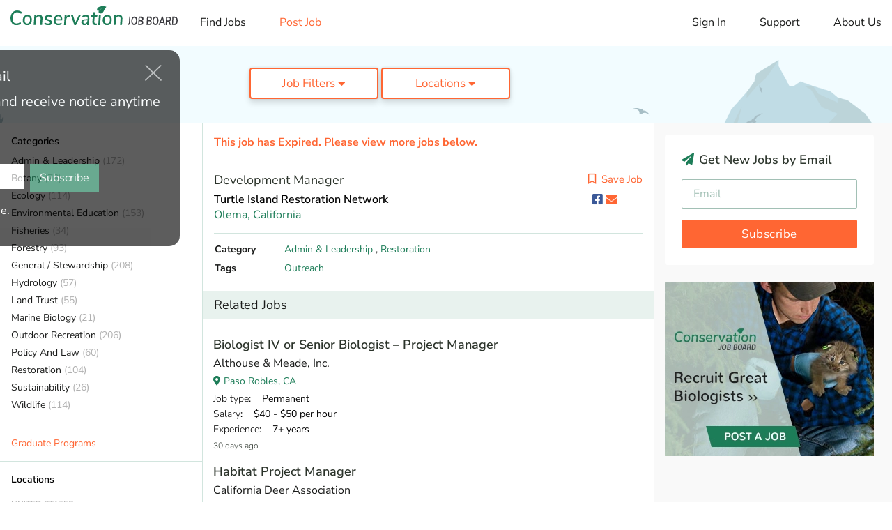

--- FILE ---
content_type: text/html; charset=utf-8
request_url: https://www.conservationjobboard.com/job-listing-development-manager-olema-california/8035392207
body_size: 16196
content:
<!DOCTYPE html>
<html lang="en">

<head>

    <script>
    dataLayer = [{
                    page_view_type: "job-detail-full",
        
        
                    event_label: "jid-246385-p-r",
            job_id: "246385",
            aid: "aid-53531",
            location: "california",
            categories: "admin-leadership-restoration",
            tags: "outreach",
            experience: "mid-level",
            job_type: "permanent",
            company: "turtle-island-restoration-network",
            level_name: "premium",
        
        
    }];
</script>

<!-- Google Tag Manager GA4(NEW) -->
<script>
    (function(w, d, s, l, i) {
        w[l] = w[l] || [];
        w[l].push({
            'gtm.start': new Date().getTime(),
            event: 'gtm.js'
        });
        var f = d.getElementsByTagName(s)[0],
            j = d.createElement(s),
            dl = l != 'dataLayer' ? '&l=' + l : '';
        j.async = true;
        j.src =
            'https://www.googletagmanager.com/gtm.js?id=' + i + dl;
        f.parentNode.insertBefore(j, f);
    })(window, document, 'script', 'dataLayer', 'GTM-T6PP94Z');
</script>
<!-- End Google Tag Manager -->


    <meta charset="utf-8">
    <meta http-equiv="X-UA-Compatible" content="IE=edge">
    <meta name="viewport" content="width=device-width, initial-scale=1, shrink-to-fit=no">

    <meta name="Robots" content="index,follow">
    <meta name="google-signin-client_id" content="503584176912-i86s6716eek82uv18l8gga8i168l4nt2.apps.googleusercontent.com">

    <title>Job Listing - Development Manager in Olema, California</title>
<meta name="description" content="Aug 08 - Turtle Island Restoration Network hiring Development Manager in Olema, California on Conservation Job Board. Discover the latest conservation jobs and internships">
<meta name="keywords" content="conservation jobs, wildlife jobs, forestry jobs, ecology jobs, internship, volunteer, job board, job search">
<meta property="fb:app_id" content="210814329274136">
<link rel="canonical" href="https://www.conservationjobboard.com/job-listing-development-manager-olema-california/8035392207">
    <meta property="og:title" content="Development Manager | Olema, CA">
<meta property="og:description" content="Aug 08 - Turtle Island Restoration Network hiring Development Manager in Olema, California on Conservation Job Board. Discover the latest conservation jobs and internships">
<meta property="og:url" content="https://www.conservationjobboard.com/job-listing-development-manager-olema-california/8035392207">
<meta property="og:type" content="article">
<meta property="og:image" content="https://www.conservationjobboard.com/images/cjb-avatar-7-400x400.jpg">

    <meta name="twitter:card" content="summary_large_image">
<meta name="twitter:site" content="@ConservJobBoard">
<meta name="twitter:title" content="Job Listing - Development Manager in Olema, California">
<meta name="twitter:description" content="Aug 08 - Turtle Island Restoration Network hiring Development Manager in Olema, California on Conservation Job Board. Discover the latest conservation jobs and internships">

    <link rel="icon" href="/images/favicon.ico">

    <!-- CSRF Token -->
    <meta name="csrf-token" content="Gmkljfuc2Dc1kpYu0Jyc9v15CXWoeKEmAoe1a4iY">

    <!-- Custom styles for this template -->
    <link rel="stylesheet" href="/css/site.css?id=7a07c3e2a3a05b02e9a698e1e8d18315">

    <script src="https://challenges.cloudflare.com/turnstile/v0/api.js" async defer></script>

    <!-- Livewire Styles --><style >[wire\:loading][wire\:loading], [wire\:loading\.delay][wire\:loading\.delay], [wire\:loading\.inline-block][wire\:loading\.inline-block], [wire\:loading\.inline][wire\:loading\.inline], [wire\:loading\.block][wire\:loading\.block], [wire\:loading\.flex][wire\:loading\.flex], [wire\:loading\.table][wire\:loading\.table], [wire\:loading\.grid][wire\:loading\.grid], [wire\:loading\.inline-flex][wire\:loading\.inline-flex] {display: none;}[wire\:loading\.delay\.none][wire\:loading\.delay\.none], [wire\:loading\.delay\.shortest][wire\:loading\.delay\.shortest], [wire\:loading\.delay\.shorter][wire\:loading\.delay\.shorter], [wire\:loading\.delay\.short][wire\:loading\.delay\.short], [wire\:loading\.delay\.default][wire\:loading\.delay\.default], [wire\:loading\.delay\.long][wire\:loading\.delay\.long], [wire\:loading\.delay\.longer][wire\:loading\.delay\.longer], [wire\:loading\.delay\.longest][wire\:loading\.delay\.longest] {display: none;}[wire\:offline][wire\:offline] {display: none;}[wire\:dirty]:not(textarea):not(input):not(select) {display: none;}:root {--livewire-progress-bar-color: #2299dd;}[x-cloak] {display: none !important;}[wire\:cloak] {display: none !important;}dialog#livewire-error::backdrop {background-color: rgba(0, 0, 0, .6);}</style>

    
</head>

<body>

    
    <div id="app">
        <div>
            <div wire:snapshot="{&quot;data&quot;:[],&quot;memo&quot;:{&quot;id&quot;:&quot;YgFjWJbw4ENRXzmMHgEg&quot;,&quot;name&quot;:&quot;site.common.header&quot;,&quot;path&quot;:&quot;job-listing-development-manager-olema-california\/8035392207&quot;,&quot;method&quot;:&quot;GET&quot;,&quot;release&quot;:&quot;a-a-a&quot;,&quot;children&quot;:[],&quot;scripts&quot;:[],&quot;assets&quot;:[],&quot;errors&quot;:[],&quot;locale&quot;:&quot;en&quot;},&quot;checksum&quot;:&quot;a73c910b20cb7435163009f9647fa64d82062664d5249390c4140809b96dd3f1&quot;}" wire:effects="[]" wire:id="YgFjWJbw4ENRXzmMHgEg">
    <div id="menu-overlay"></div>

    <header id="header">
        <a class="mobile-logo" href="/"><img src="/images/logo-v2.svg" alt="Conservation Job Board website logo."
                width="190" height="62"></a>
        <nav class="navbar navbar-expand-md navbar-light">
            <button id="toggle_menu" class="navbar-toggler" type="button" data-toggle="collapse"
                data-target="#menu__sidebar" aria-controls="menu__sidebar" aria-expanded="false"
                aria-label="Toggle navigation">
                <i class="fas fa-bars"></i>
            </button>

            <div id="menu__sidebar" class="navbar-collapse show collapse">
                <ul class="navbar-nav align-items-lg-center">
                    <li class="nav-item d-none d-lg-block mr-4 ml-2">
                        <a class="logo" href="/"><img src="/images/logo-v2.svg" alt=""
                                width="240"></a>
                    </li>
                    <li class="nav-item">
                        <!--[if BLOCK]><![endif]-->                            <a class="nav-link " href="https://www.conservationjobboard.com">Find Jobs</a>
                        <!--[if ENDBLOCK]><![endif]-->                    </li>
                    <li class="nav-item">
                        <a class="nav-link text-warning " href="https://www.conservationjobboard.com/select-organization-job-type">Post
                            Job</a>
                    </li>
                </ul>

                <ul class="navbar-nav navbar-nav--right">
                    <li class="nav-item">
                        <Login google-link="https://www.conservationjobboard.com/social/login/github"
                            url-intended=""></Login>
                    </li>
                    <li class="nav-item">
                        <a class="nav-link " href="https://www.conservationjobboard.com/faq">Support</a>
                    </li>
                    

                    <li class="nav-item">
                        <a class="nav-link " href="https://www.conservationjobboard.com/about-us">About Us</a>
                    </li>
                </ul>
            </div>
        </nav>
    </header>

    <!-- Modal -->
    <div id="loginModal" class="modal fade" tabindex="-1" role="dialog">
        <div class="modal-dialog" role="document">
            <div class="modal-content">
                <div class="modal-header">
                    <h5 class="modal-title">Log in to your account</h5>
                    <button type="button" class="close" data-dismiss="modal" aria-label="Close">
                        <i class="fas fa-times-circle"></i>
                    </button>
                </div>
                <div class="modal-body">
                    <div class="login-modal__or">OR</div>
                    <div class="login-modal__content">
                        <div class="login-modal__content__signin">
                            <div class="row">
                                <div class="col-md-6">
                                    <a id="googleBtn" class="btn btn-block btn-social btn-google">
                                        <i class="fab fa-google"></i><span id="googleBtnText">Log in with Google</span>
                                    </a>

                                    <a href="#" class="login-modal__forgot-password">Forgot your password?</a>
                                </div>
                                <div class="col-md-6">
                                    <div class="form-group">
                                        <input class="form-control" type="text" placeholder="Email Address"
                                            aria-label="Email Address">
                                    </div>
                                    <div class="form-group">
                                        <input class="form-control" type="password" placeholder="Password"
                                            aria-label="Password">
                                    </div>
                                    <button class="btn btn-primary btn-block btn-lg">Sign in</button>
                                </div>
                            </div>
                        </div>

                    </div>
                </div>
                <div class="login-modal__footer">
                    <div class="login-modal__footer__switch">
                        Don’t have an account? <a href="#">Sign Up</a>
                    </div>
                    <div class="login-modal__footer__terms">By signing into your account, you agree to Conservation Job
                        Board's <a href="/terms-of-service" target="_blank">Terms of Service</a> and consent to our <a
                            href="/privacy-policy" target="_blank">Privacy Policy</a>.</div>
                </div>
            </div>
            <div class="modal-content">
                <div class="modal-header">
                    <h5 class="modal-title">Create a new account</h5>
                    <button type="button" class="close" data-dismiss="modal" aria-label="Close">
                        <i class="fas fa-times-circle"></i>
                    </button>
                </div>
                <div class="modal-body">
                    <div class="login-modal__or">OR</div>
                    <div class="login-modal__content">
                        <div class="login-modal__content__signup">
                            <div class="row">
                                <div class="col-md-6">
                                    <a id="googleBtn" class="btn btn-block btn-social btn-google">
                                        <i class="fab fa-google"></i><span id="googleBtnText">Sign up with
                                            Google</span>
                                    </a>

                                    <div class="login-modal__already-have-account">Already have an account? <a
                                            href="#">Log In</a></div>
                                </div>
                                <div class="col-md-6">
                                    <div class="form-group">
                                        <input class="form-control" type="text" placeholder="Email Address"
                                            aria-label="Email Address">
                                    </div>

                                    <div class="form-group">
                                        <input class="form-control" type="password" placeholder="Password"
                                            aria-label="Password">
                                    </div>

                                    <div class="form-group">
                                        <input class="form-control" type="password" placeholder="Password Confirmation" aria-label="Password Confirmation">
                                    </div>

                                    <button class="btn btn-primary btn-block btn-lg">Sign Up</button>
                                </div>
                            </div>

                        </div>
                    </div>
                </div>
                <div class="login-modal__footer">
                    <div class="login-modal__footer__switch login-modal__footer__switch--signup">
                        <div class="custom-control custom-checkbox">
                            <input id="input-1" type="checkbox" class="custom-control-input"
                            aria-label="Check to receive job alert emails with new job listings">
                            <label class="custom-control-label" for="input-1"> I want to receive job alert emails
                                with new job listings</label>
                        </div>
                    </div>
                    <div class="login-modal__footer__terms">By creating your account, you agree to Conservation Job
                        Board's <a href="/terms-of-service" target="_blank">Terms of Service</a> and consent to our <a
                            href="/privacy-policy" target="_blank">Privacy Policy</a>.</div>
                    <div class="login-modal__footer__terms">By creating your account, you agree to Conservation Job
                        Board's <a href="/terms-of-service" target="_blank">Terms of Service</a> and consent to our <a
                            href="/privacy-policy" target="_blank">Privacy Policy</a>.</div>
                </div>
            </div>
        </div>
    </div>
</div>
        </div>

            
            <script type="application/ld+json">
        {
            "@type": "JobPosting",
            "title": "Development Manager",
            "description": "Position SummaryThe Development Manager works with the Executive Director and Program Directors to plan, execute, lead, and monitor the progress of fundraising strategies toward our revenue goals. This is an exciting position to implement and grow effective fundraising strategies with opportunities for advancement. The Development Manager will collaborate with all members of the TIRN team, knowing that this is a hands-on position, and we all pitch in to support each other's work as part of a dynamic organization.  Our development goals include an increase in long-term, unrestricted general operating support, major funders, maintenance and growth in private foundation grants, growth in individual donors through direct mail, email, and social media, and expansion of corporate sponsorship opportunities and planned giving programs. Furthermore, we want to continue to grow our activist support base that acts on behalf of endangered species and ecosystems.For TIRN to continue to scale to mee...",
            "datePosted": "2024-08-09 08:43:24",
            "employmentType":"FULL_TIME",
            "url": "https://www.conservationjobboard.com/job-listing-development-manager-olema-california/8035392207?from=g-jobs",
            "validThrough": "2024-09-08 00:00:00",
            "jobLocation": {
                "@type": "Place",
                "address": {
                    "@type": "PostalAddress",
                    "addressLocality": "Olema",
                    "addressRegion": "CA",

                    "addressCountry": {
                        "@type" : "Country",
                        "name" : "US"
                    }
                }
            },
            "baseSalary": {
    "@type": "MonetaryAmount",
    "currency": "USD",
    "value": {
        "@type": "QuantitativeValue","value": "60,000 - 90,000",    "unitText": "USD"
    }
},
            "hiringOrganization": {
                "@type": "Organization",
                "name": "Turtle Island Restoration Network",
                "sameAs" : ""
            }
        }

    </script>
    
    <div>
        <section wire:snapshot="{&quot;data&quot;:{&quot;page&quot;:null},&quot;memo&quot;:{&quot;id&quot;:&quot;bKDjNg9fOfVENB2nt2Sz&quot;,&quot;name&quot;:&quot;site.small-banner&quot;,&quot;path&quot;:&quot;job-listing-development-manager-olema-california\/8035392207&quot;,&quot;method&quot;:&quot;GET&quot;,&quot;release&quot;:&quot;a-a-a&quot;,&quot;children&quot;:[],&quot;scripts&quot;:[],&quot;assets&quot;:[],&quot;errors&quot;:[],&quot;locale&quot;:&quot;en&quot;},&quot;checksum&quot;:&quot;a9c543f800752bbcd9b3802b7cf069013b027b3703b8b7d01039652d4af21966&quot;}" wire:effects="[]" wire:id="bKDjNg9fOfVENB2nt2Sz" class="banner banner--small">
    <div class="left-side">
        
    </div>
    <div class="middle-side">

        
        <top-filter :categories='[{"id":16,"name":"Admin \u0026 Leadership","short_name":"Administration","slug":"non-profit-development","cjbn_url":"https:\/\/www.cjbnetwork.com\/search\/category\/environmental-studies","cjbn_text":"Environmental Graduate Programs","meta_description":"Discover the latest environmental non-profit, development, and fundraising jobs and internships on Conservation Job Board.","meta_title":"Environmental Non-Profit, Development Jobs","meta_keywords":"non-profit, environment, development, fundraising","created_at":null,"updated_at":"2022-10-11T16:56:15.000000Z"},{"id":6,"name":"Botany","short_name":"Botany","slug":"botany-jobs","cjbn_url":"https:\/\/www.cjbnetwork.com\/search\/category\/botany","cjbn_text":"Botany Gradate Programs","meta_description":"Search the latest botany jobs, internships, graduate positions, and volunteer opportunities on the Conservation Job Board. Find your career as a botanist.","meta_title":"Botany Jobs, Careers - Find Botanist Jobs","meta_keywords":"botany, botanical, plant, vegetation, botanist, nursery, garden, delineations","created_at":null,"updated_at":null},{"id":5,"name":"Ecology","short_name":"Ecology","slug":"ecology-jobs","cjbn_url":"https:\/\/www.cjbnetwork.com\/search\/category\/ecology","cjbn_text":"Ecology Graduate Programs","meta_description":"Search the latest ecology jobs, internships, and graduate positions on the Conservation Job Board. Find your career as an ecologist.","meta_title":"Ecology Jobs - Conservation Job Board","meta_keywords":"ecology, ecological, ecologist, biologist, research","created_at":null,"updated_at":null},{"id":14,"name":"Environmental Education","short_name":"Education","slug":"environmental-education-jobs","cjbn_url":"https:\/\/www.cjbnetwork.com\/search\/category\/environmental-education","cjbn_text":"Environmental Education Graduate Programs","meta_description":"Find Environmental Education jobs, internships, and volunteer opportunities on the Conservation Job Board","meta_title":"Environmental Education Jobs","meta_keywords":"conservation jobs, wildlife jobs, forestry jobs, ecology jobs, internship, volunteer, job board, job search","created_at":null,"updated_at":"2022-10-11T16:53:51.000000Z"},{"id":7,"name":"Fisheries","short_name":"Fisheries","slug":"fisheries-jobs","cjbn_url":"https:\/\/www.cjbnetwork.com\/search\/category\/wildlife-science","cjbn_text":"Wildlife Graduate Programs","meta_description":"Search 1000+ job listings in Fisheries and related fields on the Conservation Job Board","meta_title":"Fisheries Jobs - Conservation Job Board","meta_keywords":"fisheries, fishery, fish","created_at":null,"updated_at":null},{"id":3,"name":"Forestry","short_name":"Forestry","slug":"forestry-jobs","cjbn_url":"https:\/\/www.cjbnetwork.com\/search\/category\/forestry","cjbn_text":"Forestry Graduate Programs","meta_description":"Find forestry jobs, internships, and graduate positions on the Conservation Job Board, your source for jobs in forestry and forest ecology.","meta_title":"Forestry Jobs - Conservation Job Board","meta_keywords":"forestry, forest, forester, hotshot, wood, arborist","created_at":null,"updated_at":null},{"id":8,"name":"General \/ Stewardship","short_name":"General","slug":"general-and-stewardship-jobs","cjbn_url":"https:\/\/www.cjbnetwork.com\/search\/","cjbn_text":"Conservation Graduate Programs","meta_description":"Find Outdoor Recreation jobs, internships, and volunteer opportunities working in parks and protected areas on Conservation Job Board.","meta_title":"Outdoor Recreation Jobs - Conservation Job Board","meta_keywords":"park, recreation, outdoor, protected area, parks, stewardship, ranger, counselor, camp","created_at":null,"updated_at":"2024-10-30T20:39:28.000000Z"},{"id":13,"name":"Hydrology","short_name":"Hydrology","slug":"hydrology-jobs","cjbn_url":"https:\/\/www.cjbnetwork.com\/search\/category\/water-resources","cjbn_text":"Hydrology Gradaute Programs","meta_description":"Search hydrology jobs and water resource jobs on the Conservation Job Board Find jobs with water quality and watershed management.","meta_title":"Hydrology Jobs - Find Water Resource Jobs","meta_keywords":"hydrology, hydrological, hydrologist, watershed, water","created_at":null,"updated_at":null},{"id":4,"name":"Land Trust","short_name":"Land Trust","slug":"land-trust-jobs","cjbn_url":"https:\/\/www.cjbnetwork.com\/search\/","cjbn_text":"Conservation Graduate Programs","meta_description":"Find Land Trust jobs, internships, and volunteer opportunities on the Conservation Job Board. Find a career working for a Land Trust.","meta_title":"Land Trust Jobs - Conservation Job Board","meta_keywords":"trust, conservancy, removal, easement, land management internship, land stewardship, land steward","created_at":null,"updated_at":null},{"id":2,"name":"Marine Biology","short_name":"Marine Biology","slug":"marine-biology-jobs","cjbn_url":"https:\/\/www.cjbnetwork.com\/search\/category\/marine-biology","cjbn_text":"Marine Biology Graduate Programs","meta_description":"Search marine biology jobs, internships, and graduate positions. Find a marine biology career on the Conservation Job Board.","meta_title":"Marine Biology Jobs, Careers - Conservation Job Board","meta_keywords":"marine, sea, ocean, coastal, shellfish, fishery, fisheries, oceanic","created_at":null,"updated_at":null},{"id":17,"name":"Outdoor Recreation","short_name":"Recreation","slug":"outdoor-recreation-jobs","cjbn_url":"https:\/\/www.cjbnetwork.com\/search\/","cjbn_text":"Conservation Graduate Programs","meta_description":null,"meta_title":null,"meta_keywords":null,"created_at":null,"updated_at":"2022-10-11T16:51:52.000000Z"},{"id":15,"name":"Policy And Law","short_name":"Policy \u0026 Law","slug":"policy-law-jobs","cjbn_url":"https:\/\/www.cjbnetwork.com\/search\/category\/environmental-studies","cjbn_text":"Environmental Graduate Programs","meta_description":"Discover the latest Environmental Policy and Law jobs, internships, and volunteer positions on Conservation Job Board.","meta_title":"Environmental Policy and Law Jobs - Conservation Job Board","meta_keywords":"environmental law, environmental policy, law, policy, planning, regulations","created_at":null,"updated_at":"2022-10-11T16:55:29.000000Z"},{"id":9,"name":"Restoration","short_name":"Restoration","slug":"restoration-jobs","cjbn_url":"https:\/\/www.cjbnetwork.com\/search\/","cjbn_text":"Conservation Gradaute Programs","meta_description":"Discover Restoration jobs, internships, and volunteer opportunities on Conservation Job Board. Fina a career in Ecological Restoration.","meta_title":"Restoration Jobs - Conservation Job Board","meta_keywords":"restoration, stewardship, invasive, steward","created_at":null,"updated_at":null},{"id":12,"name":"Sustainability","short_name":"Sustainability","slug":"sustainability-jobs","cjbn_url":"https:\/\/www.cjbnetwork.com\/search\/category\/environmental-studies","cjbn_text":"Environmental Graduate Programs","meta_description":"","meta_title":null,"meta_keywords":null,"created_at":null,"updated_at":null},{"id":1,"name":"Wildlife","short_name":"Wildlife","slug":"wildlife-jobs","cjbn_url":"https:\/\/www.cjbnetwork.com\/search\/category\/wildlife-science","cjbn_text":"Wildlife Graduate Programs","meta_description":"Search Wildlife jobs, internships, and graduate positions on the Conservation Job Board. Find Wildlife careers.","meta_title":"Wildlife Jobs, Careers - Conservation Job Board","meta_keywords":"wildlife, animal, avian, biological, habitat, surveys","created_at":null,"updated_at":null}]' :types='[{"id":1,"name":"Permanent","short_name":"Permanent","slug":"conservation-paid-jobs","description":"Any paid job that isn\u2019t Temporary or Faculty.","meta_description":"Discover paid jobs in conservation, wildlife, ecology, forestry, marine biology, environmental education, and more on Conservation Job Board.","meta_title":"Paid Conservation and Wildlife Jobs | Conservation Job Board","meta_keywords":"paid jobs, conservation, wildlife","created_at":null,"updated_at":"2024-11-06T21:48:45.000000Z"},{"id":2,"name":"Temporary","short_name":"Temporary","slug":"conservation-seasonal-temporary-jobs","description":"A paid job that ends in a year or less.","meta_description":"Discover seasonal and temporary jobs in conservation, wildlife, ecology, forestry, marine biology, environmental education and more on Conservation Job Board.","meta_title":"Seasonal Conservation and Wildlife  Jobs","meta_keywords":"seasonal, temporary, jobs, conservation, wildlife","created_at":null,"updated_at":null},{"id":7,"name":"Faculty \/ Postdoc","short_name":"Faculty","slug":"faculty-postdoc","description":"Academic faculty, postdoc, and related positions.","meta_description":"Search faculty, postdoc, and other academic jobs in conservation and ecology on Conservation Job Board.","meta_title":"Ecology and Conservation Faculty, Postdoc Jobs","meta_keywords":"Ecology faculty, postdoc, professors, postdoctoral, jobs","created_at":"2024-11-12T16:30:17.000000Z","updated_at":"2024-11-12T16:30:17.000000Z"},{"id":3,"name":"Paid Internship","short_name":"Paid Internship","slug":"conservation-internships","description":"Emphasizes on-the-job training.","meta_description":"Discover the latest internships in conservation, wildlife, ecology, forestry, marine biology, environmental education, and more on Conservation Job Board.","meta_title":"Conservation Internships - Find Wildlife Internships","meta_keywords":"internships, conservation, wildlife","created_at":null,"updated_at":null},{"id":4,"name":"Student","short_name":"Student","slug":"conservation-ecology-graduate-programs","description":"Assistantships and other student opportunities.","meta_description":"Discover new assistantships and other student jobs in conservation, ecology, wildlife, forestry, marine biology, and related fields on Conservation Job Board.","meta_title":"Conservation and Ecology Graduate Assistantships, Jobs","meta_keywords":"conservation, ecology, graduate, assistantship, student","created_at":null,"updated_at":"2024-11-12T16:33:30.000000Z"},{"id":5,"name":"AmeriCorps","short_name":"AmeriCorps","slug":"americorps-jobs","description":"Any AmeriCorps-based position.","meta_description":null,"meta_title":null,"meta_keywords":null,"created_at":null,"updated_at":null},{"id":6,"name":"Unpaid","short_name":"Unpaid","slug":"conservation-unpaid-jobs","description":"Any unpaid position.","meta_description":"Discover unpaid jobs in conservation, wildlife, ecology, forestry, marine biology, environmental education, and more on Conservation Job Board.","meta_title":"Unpaid Conservation and Wildlife Jobs | Conservation Job Board","meta_keywords":"unpaid jobs, conservation, wildlife","created_at":null,"updated_at":"2024-11-12T16:44:41.000000Z"}]'
            :regions='[{"id":1,"name":"Africa","slug":"africa","created_at":null,"updated_at":null},{"id":2,"name":"Asia","slug":"asia","created_at":null,"updated_at":null},{"id":4,"name":"Australia","slug":"australia","created_at":null,"updated_at":null},{"id":6,"name":"Canada","slug":"canada","created_at":null,"updated_at":null},{"id":3,"name":"Europe","slug":"europe","created_at":null,"updated_at":null},{"id":5,"name":"Latin America","slug":"latin-america","created_at":null,"updated_at":null},{"id":8,"name":"Other","slug":"other","created_at":null,"updated_at":null}]' :states='[{"id":1,"name":"Alabama","slug":"alabama","code":"AL","state_group":"s","created_at":null,"updated_at":null},{"id":2,"name":"Alaska","slug":"alaska","code":"AK","state_group":"w","created_at":null,"updated_at":null},{"id":3,"name":"Arizona","slug":"arizona","code":"AZ","state_group":"w","created_at":null,"updated_at":null},{"id":4,"name":"Arkansas","slug":"arkansas","code":"AR","state_group":"s","created_at":null,"updated_at":null},{"id":5,"name":"California","slug":"california","code":"CA","state_group":"w","created_at":null,"updated_at":null},{"id":6,"name":"Colorado","slug":"colorado","code":"CO","state_group":"w","created_at":null,"updated_at":null},{"id":7,"name":"Connecticut","slug":"connecticut","code":"CT","state_group":"ne","created_at":null,"updated_at":null},{"id":8,"name":"Delaware","slug":"delaware","code":"DE","state_group":"ne","created_at":null,"updated_at":null},{"id":9,"name":"DC","slug":"district-of-columbia","code":"DC","state_group":"ne","created_at":null,"updated_at":"2022-12-22T22:04:36.000000Z"},{"id":10,"name":"Florida","slug":"florida","code":"FL","state_group":"s","created_at":null,"updated_at":null},{"id":11,"name":"Georgia","slug":"georgia","code":"GA","state_group":"s","created_at":null,"updated_at":null},{"id":12,"name":"Hawaii","slug":"hawaii","code":"HI","state_group":"w","created_at":null,"updated_at":null},{"id":13,"name":"Idaho","slug":"idaho","code":"ID","state_group":"w","created_at":null,"updated_at":null},{"id":14,"name":"Illinois","slug":"illinois","code":"IL","state_group":"mw","created_at":null,"updated_at":null},{"id":15,"name":"Indiana","slug":"indiana","code":"IN","state_group":"mw","created_at":null,"updated_at":null},{"id":16,"name":"Iowa","slug":"iowa","code":"IA","state_group":"mw","created_at":null,"updated_at":null},{"id":17,"name":"Kansas","slug":"kansas","code":"KS","state_group":"mw","created_at":null,"updated_at":null},{"id":18,"name":"Kentucky","slug":"kentucky","code":"KY","state_group":"s","created_at":null,"updated_at":null},{"id":19,"name":"Louisiana","slug":"louisiana","code":"LA","state_group":"s","created_at":null,"updated_at":null},{"id":20,"name":"Maine","slug":"maine","code":"ME","state_group":"ne","created_at":null,"updated_at":null},{"id":21,"name":"Maryland","slug":"maryland","code":"MD","state_group":"ne","created_at":null,"updated_at":null},{"id":22,"name":"Massachusetts","slug":"massachusetts","code":"MA","state_group":"ne","created_at":null,"updated_at":null},{"id":23,"name":"Michigan","slug":"michigan","code":"MI","state_group":"mw","created_at":null,"updated_at":null},{"id":24,"name":"Minnesota","slug":"minnesota","code":"MN","state_group":"mw","created_at":null,"updated_at":null},{"id":25,"name":"Mississippi","slug":"mississippi","code":"MS","state_group":"s","created_at":null,"updated_at":null},{"id":26,"name":"Missouri","slug":"missouri","code":"MO","state_group":"mw","created_at":null,"updated_at":null},{"id":27,"name":"Montana","slug":"montana","code":"MT","state_group":"w","created_at":null,"updated_at":null},{"id":28,"name":"Nebraska","slug":"nebraska","code":"NE","state_group":"mw","created_at":null,"updated_at":null},{"id":29,"name":"Nevada","slug":"nevada","code":"NV","state_group":"w","created_at":null,"updated_at":null},{"id":30,"name":"New Hampshire","slug":"new-hampshire","code":"NH","state_group":"ne","created_at":null,"updated_at":null},{"id":31,"name":"New Jersey","slug":"new-jersey","code":"NJ","state_group":"ne","created_at":null,"updated_at":null},{"id":32,"name":"New Mexico","slug":"new-mexico","code":"NM","state_group":"w","created_at":null,"updated_at":null},{"id":33,"name":"New York","slug":"new-york","code":"NY","state_group":"ne","created_at":null,"updated_at":null},{"id":34,"name":"North Carolina","slug":"north-carolina","code":"NC","state_group":"s","created_at":null,"updated_at":null},{"id":35,"name":"North Dakota","slug":"north-dakota","code":"ND","state_group":"mw","created_at":null,"updated_at":null},{"id":36,"name":"Ohio","slug":"ohio","code":"OH","state_group":"mw","created_at":null,"updated_at":null},{"id":37,"name":"Oklahoma","slug":"oklahoma","code":"OK","state_group":"mw","created_at":null,"updated_at":null},{"id":38,"name":"Oregon","slug":"oregon","code":"OR","state_group":"w","created_at":null,"updated_at":null},{"id":39,"name":"Pennsylvania","slug":"pennsylvania","code":"PA","state_group":"ne","created_at":null,"updated_at":null},{"id":41,"name":"Rhode Island","slug":"rhode-island","code":"RI","state_group":"ne","created_at":null,"updated_at":null},{"id":42,"name":"South Carolina","slug":"south-carolina","code":"SC","state_group":"s","created_at":null,"updated_at":null},{"id":43,"name":"South Dakota","slug":"south-dakota","code":"SD","state_group":"mw","created_at":null,"updated_at":null},{"id":44,"name":"Tennessee","slug":"tennessee","code":"TN","state_group":"s","created_at":null,"updated_at":null},{"id":45,"name":"Texas","slug":"texas","code":"TX","state_group":"s","created_at":null,"updated_at":null},{"id":46,"name":"Utah","slug":"utah","code":"UT","state_group":"w","created_at":null,"updated_at":null},{"id":47,"name":"Vermont","slug":"vermont","code":"VT","state_group":"ne","created_at":null,"updated_at":null},{"id":48,"name":"Virginia","slug":"virginia","code":"VA","state_group":"s","created_at":null,"updated_at":null},{"id":49,"name":"Washington","slug":"washington","code":"WA","state_group":"w","created_at":null,"updated_at":null},{"id":50,"name":"West Virginia","slug":"west-virginia","code":"WV","state_group":"s","created_at":null,"updated_at":null},{"id":51,"name":"Wisconsin","slug":"wisconsin","code":"WI","state_group":"mw","created_at":null,"updated_at":null},{"id":52,"name":"Wyoming","slug":"wyoming","code":"WY","state_group":"w","created_at":null,"updated_at":null},{"id":53,"name":"US Territories","slug":"us-territories","code":"US","state_group":"ne","created_at":null,"updated_at":null}]'
            :global_filter='{"cat":[],"tag":[],"region":[],"state":[],"type":[],"kw":[]}' :current_page='1'></top-filter>

        <!--[if BLOCK]><![endif]--><!--[if ENDBLOCK]><![endif]-->
    </div>
</section>
    </div>

    <main>

        <div>
            <section wire:snapshot="{&quot;data&quot;:[],&quot;memo&quot;:{&quot;id&quot;:&quot;APlpNQkY7mvlfW6VFN6d&quot;,&quot;name&quot;:&quot;site.aside.my-feed-mobile&quot;,&quot;path&quot;:&quot;job-listing-development-manager-olema-california\/8035392207&quot;,&quot;method&quot;:&quot;GET&quot;,&quot;release&quot;:&quot;a-a-a&quot;,&quot;children&quot;:[],&quot;scripts&quot;:[],&quot;assets&quot;:[],&quot;errors&quot;:[],&quot;locale&quot;:&quot;en&quot;},&quot;checksum&quot;:&quot;995ab8957596808f8ff43973ed5140559c787dff1b7263023d2bf1f062d567cd&quot;}" wire:effects="[]" wire:id="APlpNQkY7mvlfW6VFN6d" class="my-jobs my-jobs--mobile">
    <!--[if BLOCK]><![endif]-->        <mobile-my-jobs></mobile-my-jobs>
    <!--[if ENDBLOCK]><![endif]-->
</section>
        </div>

        <div class="home-page-container home-page-container--single-job">
            <aside class="left-aside">

                <div wire:snapshot="{&quot;data&quot;:{&quot;minimal&quot;:false,&quot;from&quot;:&quot;cjb-home&quot;},&quot;memo&quot;:{&quot;id&quot;:&quot;z4hv8vXUUtDFFY11BzPd&quot;,&quot;name&quot;:&quot;site.job-links&quot;,&quot;path&quot;:&quot;job-listing-development-manager-olema-california\/8035392207&quot;,&quot;method&quot;:&quot;GET&quot;,&quot;release&quot;:&quot;a-a-a&quot;,&quot;children&quot;:[],&quot;scripts&quot;:[],&quot;assets&quot;:[],&quot;errors&quot;:[],&quot;locale&quot;:&quot;en&quot;},&quot;checksum&quot;:&quot;4814b707c8c4ac2ae28b49f7dc2b40c73d5b46ead91a04c09ad8ed869e3e2314&quot;}" wire:effects="[]" wire:id="z4hv8vXUUtDFFY11BzPd">
    <section class="filter-section categories">
        <form action="">
            <p class="left-aside__title">Categories</p>
            <nav>
                <ul class="list-unstyled">
                    <!--[if BLOCK]><![endif]-->                        <li><a href="https://www.conservationjobboard.com/category/non-profit-development">Admin &amp; Leadership </a> <span class="count">(172)</span></li>
                                            <li><a href="https://www.conservationjobboard.com/category/botany-jobs">Botany </a> <span class="count">(78)</span></li>
                                            <li><a href="https://www.conservationjobboard.com/category/ecology-jobs">Ecology </a> <span class="count">(114)</span></li>
                                            <li><a href="https://www.conservationjobboard.com/category/environmental-education-jobs">Environmental Education </a> <span class="count">(153)</span></li>
                                            <li><a href="https://www.conservationjobboard.com/category/fisheries-jobs">Fisheries </a> <span class="count">(34)</span></li>
                                            <li><a href="https://www.conservationjobboard.com/category/forestry-jobs">Forestry </a> <span class="count">(93)</span></li>
                                            <li><a href="https://www.conservationjobboard.com/category/general-and-stewardship-jobs">General / Stewardship </a> <span class="count">(208)</span></li>
                                            <li><a href="https://www.conservationjobboard.com/category/hydrology-jobs">Hydrology </a> <span class="count">(57)</span></li>
                                            <li><a href="https://www.conservationjobboard.com/category/land-trust-jobs">Land Trust </a> <span class="count">(55)</span></li>
                                            <li><a href="https://www.conservationjobboard.com/category/marine-biology-jobs">Marine Biology </a> <span class="count">(21)</span></li>
                                            <li><a href="https://www.conservationjobboard.com/category/outdoor-recreation-jobs">Outdoor Recreation </a> <span class="count">(206)</span></li>
                                            <li><a href="https://www.conservationjobboard.com/category/policy-law-jobs">Policy And Law </a> <span class="count">(60)</span></li>
                                            <li><a href="https://www.conservationjobboard.com/category/restoration-jobs">Restoration </a> <span class="count">(104)</span></li>
                                            <li><a href="https://www.conservationjobboard.com/category/sustainability-jobs">Sustainability </a> <span class="count">(26)</span></li>
                                            <li><a href="https://www.conservationjobboard.com/category/wildlife-jobs">Wildlife </a> <span class="count">(114)</span></li>
                    <!--[if ENDBLOCK]><![endif]-->                </ul>
            </nav>
        </form>
    </section>

    <!--[if BLOCK]><![endif]-->        <section class="filter-section graduate-programs">
            <a href="https://www.cjbnetwork.com?from=cjb-home" target="_blank">Graduate Programs</a>
        </section>
    <!--[if ENDBLOCK]><![endif]-->
    <!--[if BLOCK]><![endif]-->        <section class="filter-section locations">
            <p class="left-aside__title">Locations</p>
            <nav>
                <p class="left-aside__sub-title">UNITED STATES</p>
                <ul class="list-unstyled">
                    <!--[if BLOCK]><![endif]-->                        <li><a href="https://www.conservationjobboard.com/alabama">Alabama</a> <span class="count">(3)</span></li>
                                            <li><a href="https://www.conservationjobboard.com/alaska">Alaska</a> <span class="count">(17)</span></li>
                                            <li><a href="https://www.conservationjobboard.com/arizona">Arizona</a> <span class="count">(6)</span></li>
                                            <li><a href="https://www.conservationjobboard.com/arkansas">Arkansas</a> <span class="count">(2)</span></li>
                                            <li><a href="https://www.conservationjobboard.com/california">California</a> <span class="count">(93)</span></li>
                                            <li><a href="https://www.conservationjobboard.com/colorado">Colorado</a> <span class="count">(44)</span></li>
                                            <li><a href="https://www.conservationjobboard.com/connecticut">Connecticut</a> <span class="count">(11)</span></li>
                                            <li><a href="https://www.conservationjobboard.com/district-of-columbia">DC</a> <span class="count">(16)</span></li>
                                            <li><a href="https://www.conservationjobboard.com/delaware">Delaware</a> <span class="count">(1)</span></li>
                                            <li><a href="https://www.conservationjobboard.com/florida">Florida</a> <span class="count">(18)</span></li>
                                            <li><a href="https://www.conservationjobboard.com/georgia">Georgia</a> <span class="count">(9)</span></li>
                                            <li><a href="https://www.conservationjobboard.com/hawaii">Hawaii</a> <span class="count">(1)</span></li>
                                            <li><a href="https://www.conservationjobboard.com/idaho">Idaho</a> <span class="count">(9)</span></li>
                                            <li><a href="https://www.conservationjobboard.com/illinois">Illinois</a> <span class="count">(15)</span></li>
                                            <li><a href="https://www.conservationjobboard.com/indiana">Indiana</a> <span class="count">(5)</span></li>
                                            <li><a href="https://www.conservationjobboard.com/iowa">Iowa</a> <span class="count">(4)</span></li>
                                            <li><a href="https://www.conservationjobboard.com/kansas">Kansas</a> <span class="count">(6)</span></li>
                                            <li><a href="https://www.conservationjobboard.com/kentucky">Kentucky</a> <span class="count">(7)</span></li>
                                            <li><a href="https://www.conservationjobboard.com/louisiana">Louisiana</a> <span class="count">(1)</span></li>
                                            <li><a href="https://www.conservationjobboard.com/maine">Maine</a> <span class="count">(29)</span></li>
                                            <li><a href="https://www.conservationjobboard.com/maryland">Maryland</a> <span class="count">(9)</span></li>
                                            <li><a href="https://www.conservationjobboard.com/massachusetts">Massachusetts</a> <span class="count">(28)</span></li>
                                            <li><a href="https://www.conservationjobboard.com/michigan">Michigan</a> <span class="count">(20)</span></li>
                                            <li><a href="https://www.conservationjobboard.com/minnesota">Minnesota</a> <span class="count">(50)</span></li>
                                            <li><a href="https://www.conservationjobboard.com/mississippi">Mississippi</a> <span class="count">(5)</span></li>
                                            <li><a href="https://www.conservationjobboard.com/missouri">Missouri</a> <span class="count">(8)</span></li>
                                            <li><a href="https://www.conservationjobboard.com/montana">Montana</a> <span class="count">(12)</span></li>
                                            <li><a href="https://www.conservationjobboard.com/nebraska">Nebraska</a> <span class="count">(2)</span></li>
                                            <li><a href="https://www.conservationjobboard.com/nevada">Nevada</a> <span class="count">(13)</span></li>
                                            <li><a href="https://www.conservationjobboard.com/new-hampshire">New Hampshire</a> <span class="count">(4)</span></li>
                                            <li><a href="https://www.conservationjobboard.com/new-jersey">New Jersey</a> <span class="count">(6)</span></li>
                                            <li><a href="https://www.conservationjobboard.com/new-mexico">New Mexico</a> <span class="count">(22)</span></li>
                                            <li><a href="https://www.conservationjobboard.com/new-york">New York</a> <span class="count">(25)</span></li>
                                            <li><a href="https://www.conservationjobboard.com/north-carolina">North Carolina</a> <span class="count">(23)</span></li>
                                            <li><a href="https://www.conservationjobboard.com/north-dakota">North Dakota</a> <span class="count">(4)</span></li>
                                            <li><a href="https://www.conservationjobboard.com/ohio">Ohio</a> <span class="count">(6)</span></li>
                                            <li><a href="https://www.conservationjobboard.com/oklahoma">Oklahoma</a> <span class="count">(2)</span></li>
                                            <li><a href="https://www.conservationjobboard.com/oregon">Oregon</a> <span class="count">(42)</span></li>
                                            <li><a href="https://www.conservationjobboard.com/pennsylvania">Pennsylvania</a> <span class="count">(17)</span></li>
                                            <li><a href="https://www.conservationjobboard.com/rhode-island">Rhode Island</a> <span class="count">(6)</span></li>
                                            <li><a href="https://www.conservationjobboard.com/south-carolina">South Carolina</a> <span class="count">(5)</span></li>
                                            <li><a href="https://www.conservationjobboard.com/south-dakota">South Dakota</a> <span class="count">(5)</span></li>
                                            <li><a href="https://www.conservationjobboard.com/tennessee">Tennessee</a> <span class="count">(8)</span></li>
                                            <li><a href="https://www.conservationjobboard.com/texas">Texas</a> <span class="count">(22)</span></li>
                                            <li><a href="https://www.conservationjobboard.com/us-territories">US Territories</a> <span class="count">(4)</span></li>
                                            <li><a href="https://www.conservationjobboard.com/utah">Utah</a> <span class="count">(13)</span></li>
                                            <li><a href="https://www.conservationjobboard.com/vermont">Vermont</a> <span class="count">(23)</span></li>
                                            <li><a href="https://www.conservationjobboard.com/virginia">Virginia</a> <span class="count">(18)</span></li>
                                            <li><a href="https://www.conservationjobboard.com/washington">Washington</a> <span class="count">(43)</span></li>
                                            <li><a href="https://www.conservationjobboard.com/west-virginia">West Virginia</a> <span class="count">(6)</span></li>
                                            <li><a href="https://www.conservationjobboard.com/wisconsin">Wisconsin</a> <span class="count">(37)</span></li>
                                            <li><a href="https://www.conservationjobboard.com/wyoming">Wyoming</a> <span class="count">(9)</span></li>
                    <!--[if ENDBLOCK]><![endif]-->                </ul>
                <p class="left-aside__sub-title">Regions</p>
                <ul class="list-unstyled">
                    <!--[if BLOCK]><![endif]-->                        <li><a href="https://www.conservationjobboard.com/region/remote">Remote</a> <span class="count">(16)</span></li>
                        <!--[if BLOCK]><![endif]-->                            <li><a href="https://www.conservationjobboard.com/international">International</a></li>
                        <!--[if ENDBLOCK]><![endif]-->                                            <li><a href="https://www.conservationjobboard.com/region/africa">Africa</a> <span class="count">(0)</span></li>
                        <!--[if BLOCK]><![endif]--><!--[if ENDBLOCK]><![endif]-->                                            <li><a href="https://www.conservationjobboard.com/region/asia">Asia</a> <span class="count">(0)</span></li>
                        <!--[if BLOCK]><![endif]--><!--[if ENDBLOCK]><![endif]-->                                            <li><a href="https://www.conservationjobboard.com/region/australia">Australia</a> <span class="count">(0)</span></li>
                        <!--[if BLOCK]><![endif]--><!--[if ENDBLOCK]><![endif]-->                                            <li><a href="https://www.conservationjobboard.com/region/canada">Canada</a> <span class="count">(3)</span></li>
                        <!--[if BLOCK]><![endif]--><!--[if ENDBLOCK]><![endif]-->                                            <li><a href="https://www.conservationjobboard.com/region/europe">Europe</a> <span class="count">(0)</span></li>
                        <!--[if BLOCK]><![endif]--><!--[if ENDBLOCK]><![endif]-->                                            <li><a href="https://www.conservationjobboard.com/region/latin-america">Latin America</a> <span class="count">(1)</span></li>
                        <!--[if BLOCK]><![endif]--><!--[if ENDBLOCK]><![endif]-->                                            <li><a href="https://www.conservationjobboard.com/region/other">Other</a> <span class="count">(4)</span></li>
                        <!--[if BLOCK]><![endif]--><!--[if ENDBLOCK]><![endif]-->                    <!--[if ENDBLOCK]><![endif]-->                </ul>
            </nav>
        </section>
    <!--[if ENDBLOCK]><![endif]-->
    <section class="filter-section job-types">
        <p class="left-aside__title">Job Types</p>
        <nav>
            <ul class="list-unstyled">
                <!--[if BLOCK]><![endif]-->                    <li><a href="https://www.conservationjobboard.com/job-type/conservation-paid-jobs">Permanent</a> <span class="count">(303)</span></li>
                                    <li><a href="https://www.conservationjobboard.com/job-type/conservation-seasonal-temporary-jobs">Temporary</a> <span class="count">(306)</span></li>
                                    <li><a href="https://www.conservationjobboard.com/job-type/conservation-internships">Paid Internship</a> <span class="count">(134)</span></li>
                                    <li><a href="https://www.conservationjobboard.com/job-type/conservation-ecology-graduate-programs">Student</a> <span class="count">(6)</span></li>
                                    <li><a href="https://www.conservationjobboard.com/job-type/americorps-jobs">AmeriCorps</a> <span class="count">(48)</span></li>
                                    <li><a href="https://www.conservationjobboard.com/job-type/conservation-unpaid-jobs">Unpaid</a> <span class="count">(12)</span></li>
                                    <li><a href="https://www.conservationjobboard.com/job-type/faculty-postdoc">Faculty / Postdoc</a> <span class="count">(7)</span></li>
                <!--[if ENDBLOCK]><![endif]-->            </ul>
        </nav>
    </section>

</div>

            </aside>

            <div class="main-content" id="col-main">
                <div class="single-job ">
                                        <div wire:snapshot="{&quot;data&quot;:{&quot;job&quot;:[null,{&quot;class&quot;:&quot;App\\Models\\Job&quot;,&quot;key&quot;:246385,&quot;s&quot;:&quot;mdl&quot;}],&quot;is_job_saved&quot;:false,&quot;save_job_need_to_save&quot;:false,&quot;is_preview_mode&quot;:false,&quot;is_detail_page&quot;:true,&quot;logged_user_id&quot;:null,&quot;email_already_sent&quot;:false,&quot;popup_open&quot;:false,&quot;name&quot;:null,&quot;email&quot;:null,&quot;friend_email&quot;:null,&quot;message&quot;:null},&quot;memo&quot;:{&quot;id&quot;:&quot;Bex8AoXOytRmIO7s7Lz1&quot;,&quot;name&quot;:&quot;site.job.frame&quot;,&quot;path&quot;:&quot;job-listing-development-manager-olema-california\/8035392207&quot;,&quot;method&quot;:&quot;GET&quot;,&quot;release&quot;:&quot;a-a-a&quot;,&quot;children&quot;:{&quot;246385&quot;:[&quot;div&quot;,&quot;KCB1DoWH5Ncb1JZ2M1sg&quot;]},&quot;scripts&quot;:[],&quot;assets&quot;:[],&quot;errors&quot;:[],&quot;locale&quot;:&quot;en&quot;},&quot;checksum&quot;:&quot;9e352b0703dfa7c7f5a9f3f55d607b2a097d4c80a7cab745cc02a57f2b1b8c49&quot;}" wire:effects="{&quot;listeners&quot;:[&quot;loadJob&quot;,&quot;userLogged&quot;],&quot;dispatches&quot;:[{&quot;name&quot;:&quot;jobLoaded&quot;,&quot;params&quot;:[{&quot;id&quot;:246385,&quot;user_id&quot;:53531,&quot;code&quot;:8035392207,&quot;access_token&quot;:&quot;pfIDtacFDgAD3L7phFpPytV7YwmsEUpD90hXZamv&quot;,&quot;name&quot;:&quot;Development Manager&quot;,&quot;slug&quot;:&quot;job-listing-development-manager-olema-california\/8035392207&quot;,&quot;first_name&quot;:&quot;Ken&quot;,&quot;last_name&quot;:&quot;Bouley&quot;,&quot;receipt_email&quot;:&quot;kennethbouley@gmail.com&quot;,&quot;phone&quot;:&quot;415 259-1332&quot;,&quot;profile_id&quot;:null,&quot;company_id&quot;:596,&quot;website&quot;:null,&quot;description&quot;:&quot;&lt;p&gt;&lt;strong&gt;Position Summary&lt;\/strong&gt;&lt;br \/&gt;The Development Manager works with the Executive Director and Program Directors to plan, execute, lead, and monitor the progress of fundraising strategies toward our revenue goals. This is an exciting position to implement and grow effective fundraising strategies with opportunities for advancement. The Development Manager will collaborate with all members of the TIRN team, knowing that this is a hands-on position, and we all pitch in to support each other&#039;s work as part of a dynamic organization.&lt;\/p&gt;\r\n&lt;p&gt;Our development goals include an increase in long-term, unrestricted general operating support, major funders, maintenance and growth in private foundation grants, growth in individual donors through direct mail, email, and social media, and expansion of corporate sponsorship opportunities and planned giving programs. Furthermore, we want to continue to grow our activist support base that acts on behalf of endangered species and ecosystems.&lt;br \/&gt;For TIRN to continue to scale to meet our bold vision and myriad ocean and watershed campaigns and projects, it is essential that our funding and supporter streams continue to grow.&amp;nbsp;&lt;\/p&gt;\r\n&lt;p&gt;&lt;strong&gt;SPECIFIC RESPONSIBILITIES&lt;\/strong&gt;&lt;br \/&gt;At the direction of the Executive Director and leadership team, responsibilities include:&lt;\/p&gt;\r\n&lt;ul&gt;\r\n&lt;li&gt;Grant writing and grant reporting&amp;nbsp;&lt;\/li&gt;\r\n&lt;li&gt;Lead capital campaigns and coordinating fundraising committees&amp;nbsp;&lt;\/li&gt;\r\n&lt;li&gt;Foundation prospect research and maintaining grants calendar&lt;\/li&gt;\r\n&lt;li&gt;Donor stewardship, cultivation, and retention&lt;\/li&gt;\r\n&lt;li&gt;Assisting with, planning, and leading individual donor initiatives (e.g., monthly giving, appeals, membership renewals, symbolic adoptions, and online donation pages)&lt;\/li&gt;\r\n&lt;li&gt;Writing engaging and compelling content to solicit gifts through email, social media, other online fundraising efforts, and direct mail&lt;\/li&gt;\r\n&lt;li&gt;Assisting with fundraising and volunteer events coordination&lt;\/li&gt;\r\n&lt;li&gt;Become an expert on Every Action CRM in order to effectively manage membership development, build queries and reports for direct mail&lt;\/li&gt;\r\n&lt;li&gt;Help identify and implement improved organizational systems and platforms for using and tracking information about past, current, and prospective donors and tracking foundation and donor relationships&lt;\/li&gt;\r\n&lt;li&gt;Work collaboratively with management, communications, and program staff to implement annual fundraising plans, develop strategies to execute and achieve these goals, and explore new income streams&lt;\/li&gt;\r\n&lt;li&gt;Provide logistical support for and\/or lead major donor fundraising efforts&lt;\/li&gt;\r\n&lt;li&gt;Creative ways to grow the supporter base&lt;\/li&gt;\r\n&lt;li&gt;Other fundraising tasks as assigned by the supervisor&lt;\/li&gt;\r\n&lt;li&gt;Create and implement an effective legacy-giving program&lt;\/li&gt;\r\n&lt;\/ul&gt;\r\n&lt;p&gt;&lt;strong&gt;QUALIFICATIONS, SKILLS, AND ABILITIES&lt;\/strong&gt;&lt;\/p&gt;\r\n&lt;ul&gt;\r\n&lt;li&gt;Minimum of 5 years of progressive experience in fundraising and familiarity with nonprofit fundraising best practices&amp;nbsp;&lt;\/li&gt;\r\n&lt;li&gt;Proven track record with grantmaking, foundations, and donor solicitations&lt;\/li&gt;\r\n&lt;li&gt;Excellent knowledge of CRM technology and appropriate software (e.g., Salesforce, Every Action, Foundation Directory Online, social media, online giving platforms)&amp;nbsp;&lt;\/li&gt;\r\n&lt;li&gt;Highly motivated, intellectual curiosity, mission-driven, self-directed, and a sense of humor with the ability to manage multiple projects and work according to specific deadlines&lt;\/li&gt;\r\n&lt;li&gt;Keen analytic, organization, and problem-solving skills that support and enable sound decision making&lt;\/li&gt;\r\n&lt;li&gt;Skill at building and growing relationships with foundations, donors, businesses, and nonfinancial supporters&amp;nbsp;&lt;\/li&gt;\r\n&lt;li&gt;Interpersonal communication and marketing skills; excellent oral communication and ability to participate in public speaking events&lt;\/li&gt;\r\n&lt;li&gt;Bachelor&#039;s degree required&amp;nbsp;&lt;\/li&gt;\r\n&lt;li&gt;A commitment to ocean and watershed protection&lt;\/li&gt;\r\n&lt;\/ul&gt;\r\n&lt;p&gt;&lt;strong&gt;PHYSICAL DEMANDS&lt;\/strong&gt;&amp;nbsp;&lt;\/p&gt;\r\n&lt;ul&gt;\r\n&lt;li&gt;Ability to work occasional long hours, nights, and weekends as needed&amp;nbsp;&lt;\/li&gt;\r\n&lt;li&gt;Ability to be available via text, phone, and Zoom to problem-solve urgent concerns as they arise&amp;nbsp;&lt;\/li&gt;\r\n&lt;\/ul&gt;\r\n&lt;p&gt;&lt;strong&gt;TERMS&lt;\/strong&gt;&amp;nbsp;&lt;\/p&gt;\r\n&lt;p&gt;&lt;strong&gt;&lt;em&gt;Salary&lt;\/em&gt;&lt;\/strong&gt;: Salary commensurate with experience and comparable to other similar-sized nonprofit organizations.&amp;nbsp;&lt;\/p&gt;\r\n&lt;p&gt;&lt;strong&gt;&lt;em&gt;Benefits&lt;\/em&gt;&lt;\/strong&gt;: This is a full-time, non-exempt position. We offer a competitive benefits package including health, dental, vision and life insurance, a 403(b)-retirement plan that allows pre-tax employee contributions, and starting with two weeks of vacation, 9 paid holidays, 10 sick days, and 4 floating holidays per year.&amp;nbsp;&lt;\/p&gt;\r\n&lt;p&gt;&lt;strong&gt;&lt;em&gt;Location&lt;\/em&gt;&lt;\/strong&gt;: This position will be based in our office in Galveston, Texas, or Olema, California. Remote or hybrid work is possible for the right candidate.&amp;nbsp;&amp;nbsp;&amp;nbsp;&lt;\/p&gt;\r\n&lt;p&gt;&lt;strong&gt;&lt;em&gt;Hours&lt;\/em&gt;&lt;\/strong&gt;: 40 hours per week, Monday through Friday. This position may require occasional work on weekends and evenings.&amp;nbsp;&lt;\/p&gt;\r\n&lt;p&gt;TIRN is an equal-opportunity employer. Black, Indigenous, and People of Color (BIPOC), women, and members of the LGBTQIA+ communities are highly encouraged to apply. Thanks for your interest and we look forward to meeting you!&amp;nbsp;&lt;\/p&gt;&quot;,&quot;short_description&quot;:&quot;$60,000 - $90,000 -- Turtle Island Restoration Network&quot;,&quot;to_apply&quot;:&quot;&lt;p&gt;Please submit your cover letter and resume in PDF format to Ken Bouley \/ &lt;a href=\&quot;mailto:kbouley@tirn.net\&quot; target=\&quot;_blank\&quot; rel=\&quot;noopener\&quot;&gt;kbouley@tirn.net&lt;\/a&gt;&amp;nbsp;&lt;\/p&gt;\r\n&lt;p&gt;Use the subject line: &amp;ldquo;Development Manager&amp;rdquo; followed by your name.&amp;nbsp;&amp;nbsp;&lt;\/p&gt;\r\n&lt;p&gt;Applications are reviewed and filled on a rolling basis.&amp;nbsp;&lt;\/p&gt;&quot;,&quot;salary_type&quot;:&quot;text&quot;,&quot;salary_min&quot;:null,&quot;salary_max&quot;:null,&quot;salary_per&quot;:null,&quot;salary_text&quot;:&quot;60,000 - 90,000&quot;,&quot;benefits_detail&quot;:null,&quot;experience_id&quot;:2,&quot;job_type_id&quot;:1,&quot;job_level_id&quot;:3,&quot;is_paused&quot;:0,&quot;is_finalized&quot;:1,&quot;is_validated_by_admin&quot;:1,&quot;is_renewal&quot;:1,&quot;is_upgraded&quot;:0,&quot;is_duplicated&quot;:0,&quot;in_rss&quot;:1,&quot;in_rss_cat&quot;:0,&quot;in_email&quot;:1,&quot;in_ongage&quot;:0,&quot;email_scheduled_at&quot;:&quot;2024-08-12T04:00:00.000000Z&quot;,&quot;api_source&quot;:&quot;CJB&quot;,&quot;api_source_id&quot;:null,&quot;api_published_at&quot;:null,&quot;api_updated_at&quot;:null,&quot;expire_at&quot;:&quot;2024-09-08T04:00:00.000000Z&quot;,&quot;deadline_at&quot;:null,&quot;published_at&quot;:&quot;2024-08-09T12:43:24.000000Z&quot;,&quot;total_views&quot;:0,&quot;active_users&quot;:0,&quot;total_how_to_apply_clicks&quot;:0,&quot;posting_step&quot;:&quot;step-final&quot;,&quot;job_id&quot;:null,&quot;deleted_at&quot;:null,&quot;created_at&quot;:&quot;2024-08-08T15:29:14.000000Z&quot;,&quot;updated_at&quot;:&quot;2024-08-10T18:15:32.000000Z&quot;,&quot;location&quot;:{&quot;id&quot;:108957,&quot;job_id&quot;:246385,&quot;state_id&quot;:5,&quot;country_id&quot;:224,&quot;region_id&quot;:7,&quot;city&quot;:&quot;Olema&quot;,&quot;created_at&quot;:&quot;2024-08-08T15:25:57.000000Z&quot;,&quot;updated_at&quot;:&quot;2024-08-10T18:15:27.000000Z&quot;,&quot;state&quot;:{&quot;id&quot;:5,&quot;name&quot;:&quot;California&quot;,&quot;slug&quot;:&quot;california&quot;,&quot;code&quot;:&quot;CA&quot;,&quot;state_group&quot;:&quot;w&quot;,&quot;created_at&quot;:null,&quot;updated_at&quot;:null}},&quot;company&quot;:{&quot;id&quot;:596,&quot;name&quot;:&quot;Turtle Island Restoration Network&quot;,&quot;email&quot;:&quot;cburdyshaw@seaturtles.org&quot;,&quot;website&quot;:&quot;&quot;,&quot;logo&quot;:&quot;&quot;,&quot;created_at&quot;:&quot;2017-08-24T04:00:00.000000Z&quot;,&quot;updated_at&quot;:null},&quot;media&quot;:[],&quot;categories&quot;:[{&quot;id&quot;:16,&quot;name&quot;:&quot;Admin &amp; Leadership&quot;,&quot;short_name&quot;:&quot;Administration&quot;,&quot;slug&quot;:&quot;non-profit-development&quot;,&quot;cjbn_url&quot;:&quot;https:\/\/www.cjbnetwork.com\/search\/category\/environmental-studies&quot;,&quot;cjbn_text&quot;:&quot;Environmental Graduate Programs&quot;,&quot;meta_description&quot;:&quot;Discover the latest environmental non-profit, development, and fundraising jobs and internships on Conservation Job Board.&quot;,&quot;meta_title&quot;:&quot;Environmental Non-Profit, Development Jobs&quot;,&quot;meta_keywords&quot;:&quot;non-profit, environment, development, fundraising&quot;,&quot;created_at&quot;:null,&quot;updated_at&quot;:&quot;2022-10-11T16:56:15.000000Z&quot;,&quot;pivot&quot;:{&quot;job_id&quot;:246385,&quot;category_id&quot;:16}},{&quot;id&quot;:9,&quot;name&quot;:&quot;Restoration&quot;,&quot;short_name&quot;:&quot;Restoration&quot;,&quot;slug&quot;:&quot;restoration-jobs&quot;,&quot;cjbn_url&quot;:&quot;https:\/\/www.cjbnetwork.com\/search\/&quot;,&quot;cjbn_text&quot;:&quot;Conservation Gradaute Programs&quot;,&quot;meta_description&quot;:&quot;Discover Restoration jobs, internships, and volunteer opportunities on Conservation Job Board. Fina a career in Ecological Restoration.&quot;,&quot;meta_title&quot;:&quot;Restoration Jobs - Conservation Job Board&quot;,&quot;meta_keywords&quot;:&quot;restoration, stewardship, invasive, steward&quot;,&quot;created_at&quot;:null,&quot;updated_at&quot;:null,&quot;pivot&quot;:{&quot;job_id&quot;:246385,&quot;category_id&quot;:9}}],&quot;tags&quot;:[{&quot;id&quot;:18,&quot;name&quot;:&quot;Outreach&quot;,&quot;slug&quot;:&quot;outreach-jobs&quot;,&quot;is_active&quot;:1,&quot;created_at&quot;:null,&quot;updated_at&quot;:null,&quot;pivot&quot;:{&quot;job_id&quot;:246385,&quot;tag_id&quot;:18}}],&quot;experience&quot;:{&quot;id&quot;:2,&quot;name&quot;:&quot;Mid Level&quot;,&quot;slug&quot;:&quot;mid&quot;,&quot;description&quot;:&quot;2 - 6 years&quot;,&quot;created_at&quot;:null,&quot;updated_at&quot;:null},&quot;job_type&quot;:{&quot;id&quot;:1,&quot;name&quot;:&quot;Permanent&quot;,&quot;short_name&quot;:&quot;Permanent&quot;,&quot;slug&quot;:&quot;conservation-paid-jobs&quot;,&quot;description&quot;:&quot;Any paid job that isn\u2019t Temporary or Faculty.&quot;,&quot;meta_description&quot;:&quot;Discover paid jobs in conservation, wildlife, ecology, forestry, marine biology, environmental education, and more on Conservation Job Board.&quot;,&quot;meta_title&quot;:&quot;Paid Conservation and Wildlife Jobs | Conservation Job Board&quot;,&quot;meta_keywords&quot;:&quot;paid jobs, conservation, wildlife&quot;,&quot;created_at&quot;:null,&quot;updated_at&quot;:&quot;2024-11-06T21:48:45.000000Z&quot;}}]}]}" wire:id="Bex8AoXOytRmIO7s7Lz1" id="gtag-job-frame">

    <div id="js-spinner" class="spinner-grow d-none" style="width: 3rem; height: 3rem;" role="status">
        <span class="sr-only">Loading...</span>
    </div>
    <div class="job-content" id="js-job-content">
        <!--[if BLOCK]><![endif]-->
            <!--[if BLOCK]><![endif]-->                <p class="text-danger font-weight-bold">This job has Expired. Please view more jobs below.</p>
            <!--[if ENDBLOCK]><![endif]-->
        <!--[if BLOCK]><![endif]--><!--[if ENDBLOCK]><![endif]-->
            <!--[if BLOCK]><![endif]--><!--[if ENDBLOCK]><![endif]-->            <header class="job-frame__header">
                <div class="row">
                    <div class="col-sm-8">
                        <h3 class="job-frame__title gtag-job-listing gtag4-job-detail"
                            job_id="246385"
event_label="jid-246385-p-r"
aid="aid-53531"
location="california"
categories="admin-leadership-restoration"
tags="outreach"
experience="mid-level"
job_type="permanent"
company="turtle-island-restoration-network"
level_name="premium"
screen_size="desktop"


position=""

list_name=""
                        >
                            Development Manager
                        </h3>
                    </div>
                    <div class="col-sm-4 d-none d-md-block">
                        <!--[if BLOCK]><![endif]-->                            <div class="job-frame__action">
                                <a href="#" wire:click.prevent="saveJob()" class="job-frame__saved-job gtag4-save-job"
                                    job_id="246385"
event_label="jid-246385-p-r"
aid="aid-53531"
location="california"
categories="admin-leadership-restoration"
tags="outreach"
experience="mid-level"
job_type="permanent"
company="turtle-island-restoration-network"
level_name="premium"
screen_size="desktop"


position=""

list_name=""
                                >
                                    <!--[if BLOCK]><![endif]-->                                        <i class="far fa-bookmark"></i>
                                        <span class="ml-1">Save Job</span>
                                    <!--[if ENDBLOCK]><![endif]-->                                </a>
                                <a href="#" wire:click.prevent="emitCloseJob()" class="js-job-frame__close close gtag-close-frame gtag4-close-frame"><i class="fas fa-times-circle"></i></a>
                            </div>
                        <!--[if ENDBLOCK]><![endif]-->                    </div>
                </div>
                <div class="job-frame__header__info">
                    <div>
                        <p class="company">Turtle Island Restoration Network</p>
                        <p class="location">
                            Olema,
                            <!--[if BLOCK]><![endif]-->                                <a href="https://www.conservationjobboard.com/california">California</a>
                            <!--[if ENDBLOCK]><![endif]-->                        </p>
                    </div>

                    <div class="social-share">
                        <a target="_blank" href="https://www.facebook.com/sharer/sharer.php?u=https%3A%2F%2Fwww.conservationjobboard.com%2Fjob-listing-development-manager-olema-california%2F8035392207"
                            class="facebook gtag4-share-link" type="facebook" job_id="246385"
event_label="jid-246385-p-r"
aid="aid-53531"
location="california"
categories="admin-leadership-restoration"
tags="outreach"
experience="mid-level"
job_type="permanent"
company="turtle-island-restoration-network"
level_name="premium"
screen_size="desktop"


position=""

list_name=""
                            title="Share job listing on Facebook.">
                            <i class="fab fa-facebook-square"></i>
                        </a>

                        <a href="#" wire:click="openPopup()" class="email gtag4-share-link" type="email" job_id="246385"
event_label="jid-246385-p-r"
aid="aid-53531"
location="california"
categories="admin-leadership-restoration"
tags="outreach"
experience="mid-level"
job_type="permanent"
company="turtle-island-restoration-network"
level_name="premium"
screen_size="desktop"


position=""

list_name=""
                            title="Share job listing by email.">
                            <i class="fas fa-envelope"></i>
                        </a>
                    </div>
                    
                </div>
            </header>

            <div class="job-frame__wrapper" id="gtag-job-frame__wrapper">
                <!--[if BLOCK]><![endif]--><!--[if ENDBLOCK]><![endif]-->
                <!--[if BLOCK]><![endif]-->
                    <table class="job-frame__meta">
                        <!--[if BLOCK]><![endif]-->                            <tr>
                                <td width="100" class="job-frame__meta__label">Category</td>
                                <td class="job-frame__meta__value">
                                    <!--[if BLOCK]><![endif]-->                                        <a href="https://www.conservationjobboard.com/category/non-profit-development" wire:key="category-16-1">
                                            Admin &amp; Leadership
                                        </a>
                                        <!--[if BLOCK]><![endif]-->, <!--[if ENDBLOCK]><![endif]-->                                                                            <a href="https://www.conservationjobboard.com/category/restoration-jobs" wire:key="category-9-2">
                                            Restoration
                                        </a>
                                        <!--[if BLOCK]><![endif]--><!--[if ENDBLOCK]><![endif]-->                                    <!--[if ENDBLOCK]><![endif]-->                                </td>
                            </tr>
                        <!--[if ENDBLOCK]><![endif]-->
                        <!--[if BLOCK]><![endif]-->                            <tr>
                                <td class="job-frame__meta__label">Tags</td>
                                <td class="job-frame__meta__value">
                                    <!--[if BLOCK]><![endif]-->                                        <a href="https://www.conservationjobboard.com/tag/outreach-jobs" wire:key="tag-18-1">
                                            Outreach
                                        </a>
                                        <!--[if BLOCK]><![endif]--><!--[if ENDBLOCK]><![endif]-->                                    <!--[if ENDBLOCK]><![endif]-->                                </td>
                            </tr>
                        <!--[if ENDBLOCK]><![endif]-->
                    </table>

                    <!--[if BLOCK]><![endif]-->                        <div class="d-lg-none">
                            
                        </div>
                    <!--[if ENDBLOCK]><![endif]-->
                    
                    <!--[if BLOCK]><![endif]-->                        <div wire:snapshot="{&quot;data&quot;:{&quot;related_job_count&quot;:60,&quot;sponsored_count&quot;:2,&quot;extra_params&quot;:[{&quot;from&quot;:&quot;feat-6&quot;},{&quot;s&quot;:&quot;arr&quot;}],&quot;job&quot;:[null,{&quot;class&quot;:&quot;App\\Models\\Job&quot;,&quot;key&quot;:246385,&quot;s&quot;:&quot;mdl&quot;}],&quot;RelatedJobReadyToLoad&quot;:false},&quot;memo&quot;:{&quot;id&quot;:&quot;KCB1DoWH5Ncb1JZ2M1sg&quot;,&quot;name&quot;:&quot;site.job.related-job-standalone&quot;,&quot;path&quot;:&quot;job-listing-development-manager-olema-california\/8035392207&quot;,&quot;method&quot;:&quot;GET&quot;,&quot;release&quot;:&quot;a-a-a&quot;,&quot;children&quot;:[],&quot;scripts&quot;:[],&quot;assets&quot;:[],&quot;errors&quot;:[],&quot;locale&quot;:&quot;en&quot;},&quot;checksum&quot;:&quot;5ac5f366c35afbb430b812b68ac75311c47a43a84e2eba505abb35ba6b195ca9&quot;}" wire:effects="[]" wire:id="KCB1DoWH5Ncb1JZ2M1sg" id="related-job-list" class="job-frame__related-job job-frame__related-job--standalone-job"
    wire:init="relatedJobLoadJobs">

    <div class="job-frame__related-job__title">
        <!--[if BLOCK]><![endif]-->            Loading...
        <!--[if ENDBLOCK]><![endif]-->    </div>

    <div>

        <!--[if BLOCK]><![endif]--><!--[if ENDBLOCK]><![endif]-->
    </div>

    
</div>
                    <!--[if ENDBLOCK]><![endif]-->                <!--[if ENDBLOCK]><![endif]-->
            </div>

        <!--[if ENDBLOCK]><![endif]-->    </div>

    <!--[if BLOCK]><![endif]--><!--[if ENDBLOCK]><![endif]-->
</div>
                </div>

            </div>

            <aside wire:snapshot="{&quot;data&quot;:{&quot;featured_jobs&quot;:[[],{&quot;class&quot;:&quot;Illuminate\\Support\\Collection&quot;,&quot;s&quot;:&quot;clctn&quot;}],&quot;init_featured_jobs&quot;:null},&quot;memo&quot;:{&quot;id&quot;:&quot;FOY4WIutRB6TWNMK2Wau&quot;,&quot;name&quot;:&quot;site.aside.right&quot;,&quot;path&quot;:&quot;job-listing-development-manager-olema-california\/8035392207&quot;,&quot;method&quot;:&quot;GET&quot;,&quot;release&quot;:&quot;a-a-a&quot;,&quot;children&quot;:{&quot;lw-1944994877-0&quot;:[&quot;div&quot;,&quot;rvjOiMIEVxYiTJjBGON5&quot;],&quot;lw-1944994877-1&quot;:[&quot;div&quot;,&quot;zvnoX5r2bbgIXK4wFIAV&quot;],&quot;lw-1944994877-2&quot;:[&quot;div&quot;,&quot;l8euJcqgm8keUPzNXKDH&quot;],&quot;lw-1944994877-3&quot;:[&quot;div&quot;,&quot;n1IQukh775BkOEgBCP1t&quot;]},&quot;scripts&quot;:[],&quot;assets&quot;:[],&quot;errors&quot;:[],&quot;locale&quot;:&quot;en&quot;},&quot;checksum&quot;:&quot;757bc88504ec6359aee1b52c557d668ce0eaaccb187226ad179919c9995e36e9&quot;}" wire:effects="{&quot;listeners&quot;:[&quot;mainJobsLoaded&quot;]}" wire:id="FOY4WIutRB6TWNMK2Wau" class="right-aside">
        <div id="job-frame" class="job-frame">
        <div wire:snapshot="{&quot;data&quot;:{&quot;job&quot;:null,&quot;is_job_saved&quot;:false,&quot;save_job_need_to_save&quot;:false,&quot;is_preview_mode&quot;:false,&quot;is_detail_page&quot;:false,&quot;logged_user_id&quot;:null,&quot;email_already_sent&quot;:false,&quot;popup_open&quot;:false,&quot;name&quot;:null,&quot;email&quot;:null,&quot;friend_email&quot;:null,&quot;message&quot;:null},&quot;memo&quot;:{&quot;id&quot;:&quot;rvjOiMIEVxYiTJjBGON5&quot;,&quot;name&quot;:&quot;site.job.frame&quot;,&quot;path&quot;:&quot;job-listing-development-manager-olema-california\/8035392207&quot;,&quot;method&quot;:&quot;GET&quot;,&quot;release&quot;:&quot;a-a-a&quot;,&quot;children&quot;:[],&quot;scripts&quot;:[],&quot;assets&quot;:[],&quot;errors&quot;:[],&quot;locale&quot;:&quot;en&quot;},&quot;checksum&quot;:&quot;9da867de35c9714c044e425538ca3a8b9150b16446d53f4f805626ad220c63c7&quot;}" wire:effects="{&quot;listeners&quot;:[&quot;loadJob&quot;,&quot;userLogged&quot;],&quot;dispatches&quot;:[{&quot;name&quot;:&quot;jobLoaded&quot;,&quot;params&quot;:[null]}]}" wire:id="rvjOiMIEVxYiTJjBGON5" id="gtag-job-frame">

    <div id="js-spinner" class="spinner-grow d-none" style="width: 3rem; height: 3rem;" role="status">
        <span class="sr-only">Loading...</span>
    </div>
    <div class="job-content" id="js-job-content">
        <!--[if BLOCK]><![endif]--><!--[if ENDBLOCK]><![endif]-->    </div>

    <!--[if BLOCK]><![endif]--><!--[if ENDBLOCK]><![endif]-->
</div>
    </div>

    <div class="sidebar">

        <div>
            <div wire:snapshot="{&quot;data&quot;:{&quot;global_filter&quot;:[{&quot;cat&quot;:[[],{&quot;s&quot;:&quot;arr&quot;}],&quot;tag&quot;:[[],{&quot;s&quot;:&quot;arr&quot;}],&quot;region&quot;:[[],{&quot;s&quot;:&quot;arr&quot;}],&quot;state&quot;:[[],{&quot;s&quot;:&quot;arr&quot;}],&quot;type&quot;:[[],{&quot;s&quot;:&quot;arr&quot;}],&quot;kw&quot;:[[],{&quot;s&quot;:&quot;arr&quot;}]},{&quot;s&quot;:&quot;arr&quot;}],&quot;popup_open&quot;:null,&quot;current_route&quot;:&quot;jobs.show&quot;},&quot;memo&quot;:{&quot;id&quot;:&quot;zvnoX5r2bbgIXK4wFIAV&quot;,&quot;name&quot;:&quot;site.job.save-filters&quot;,&quot;path&quot;:&quot;job-listing-development-manager-olema-california\/8035392207&quot;,&quot;method&quot;:&quot;GET&quot;,&quot;release&quot;:&quot;a-a-a&quot;,&quot;children&quot;:[],&quot;scripts&quot;:[],&quot;assets&quot;:[],&quot;errors&quot;:[],&quot;locale&quot;:&quot;en&quot;},&quot;checksum&quot;:&quot;e827bc930d878977956567f58c2084955b15426a40893590e647c79975eb487b&quot;}" wire:effects="{&quot;listeners&quot;:[&quot;updateGlobalFilter&quot;]}" wire:id="zvnoX5r2bbgIXK4wFIAV">
    <!--[if BLOCK]><![endif]--><!--[if ENDBLOCK]><![endif]-->
    <!--[if BLOCK]><![endif]--><!--[if ENDBLOCK]><![endif]-->
</div>
        </div>

        <div>
            <div wire:snapshot="{&quot;data&quot;:{&quot;aside&quot;:true,&quot;position&quot;:&quot;Desktop - Results - right sidebar&quot;,&quot;email&quot;:null,&quot;source&quot;:null},&quot;memo&quot;:{&quot;id&quot;:&quot;l8euJcqgm8keUPzNXKDH&quot;,&quot;name&quot;:&quot;site.aside.right-newsletter&quot;,&quot;path&quot;:&quot;job-listing-development-manager-olema-california\/8035392207&quot;,&quot;method&quot;:&quot;GET&quot;,&quot;release&quot;:&quot;a-a-a&quot;,&quot;children&quot;:[],&quot;scripts&quot;:[],&quot;assets&quot;:[],&quot;errors&quot;:[],&quot;locale&quot;:&quot;en&quot;},&quot;checksum&quot;:&quot;ad68e855cbdba07f15091ea0d57703891d4789e58cf014ed8487fad4a823bc70&quot;}" wire:effects="[]" wire:id="l8euJcqgm8keUPzNXKDH">
    <!--[if BLOCK]><![endif]-->        <section class="newsletter newsletter--aside">
            <div class="newsletter__title"><i class="fas fa-paper-plane"></i> Get New Jobs by Email </div>
            <form class="newsletter__form" wire:submit="subscribe()">
                <div class="form-group">
                    <input id="email-709" type="email" name="email" placeholder="Email" required
                        wire:model="email">

                    <!--[if BLOCK]><![endif]--><!--[if ENDBLOCK]><![endif]-->
                </div>


                
                <button type="submit" class="btn btn-warning btn-block" wire:loading.attr="disabled">
                    Subscribe
                    <span wire:loading class="spinner-border spinner-border-sm" role="status"
                        aria-hidden="true"></span>
                </button>
            </form>
        </section>
    <!--[if ENDBLOCK]><![endif]--></div>
        </div>

        <!--[if BLOCK]><![endif]--><!--[if ENDBLOCK]><![endif]-->
        <!--[if BLOCK]><![endif]-->            <div class="ad">
                <a href="/select-organization-job-type?from=sb2"><img width="300" height="250"
                        src="/images/recruit-great-biologists-ad1v3-300x250.webp"
                        alt="Conservation Job Board. Recruit great biologists. Post a Job."></a>
            </div>
        <!--[if ENDBLOCK]><![endif]-->
        <div id="js-float-right-newsletter" class="float-right-newsletter">
            <div wire:snapshot="{&quot;data&quot;:{&quot;aside&quot;:true,&quot;position&quot;:&quot;Desktop - Results - float right sidebar&quot;,&quot;email&quot;:null,&quot;source&quot;:null},&quot;memo&quot;:{&quot;id&quot;:&quot;n1IQukh775BkOEgBCP1t&quot;,&quot;name&quot;:&quot;site.aside.right-newsletter&quot;,&quot;path&quot;:&quot;job-listing-development-manager-olema-california\/8035392207&quot;,&quot;method&quot;:&quot;GET&quot;,&quot;release&quot;:&quot;a-a-a&quot;,&quot;children&quot;:[],&quot;scripts&quot;:[],&quot;assets&quot;:[],&quot;errors&quot;:[],&quot;locale&quot;:&quot;en&quot;},&quot;checksum&quot;:&quot;029702736d2de88d5de61794f5f08e3b992efa148ea9f2ea6c96b45538046bad&quot;}" wire:effects="[]" wire:id="n1IQukh775BkOEgBCP1t">
    <!--[if BLOCK]><![endif]-->        <section class="newsletter newsletter--aside">
            <div class="newsletter__title"><i class="fas fa-paper-plane"></i> Get New Jobs by Email </div>
            <form class="newsletter__form" wire:submit="subscribe()">
                <div class="form-group">
                    <input id="email-914" type="email" name="email" placeholder="Email" required
                        wire:model="email">

                    <!--[if BLOCK]><![endif]--><!--[if ENDBLOCK]><![endif]-->
                </div>


                
                <button type="submit" class="btn btn-warning btn-block" wire:loading.attr="disabled">
                    Subscribe
                    <span wire:loading class="spinner-border spinner-border-sm" role="status"
                        aria-hidden="true"></span>
                </button>
            </form>
        </section>
    <!--[if ENDBLOCK]><![endif]--></div>
        </div>
    </div>
</aside>
        </div>

    </main>

        <div>
            <footer wire:snapshot="{&quot;data&quot;:[],&quot;memo&quot;:{&quot;id&quot;:&quot;x44YqvPgVrvh4wqEhPCs&quot;,&quot;name&quot;:&quot;layout.footer&quot;,&quot;path&quot;:&quot;job-listing-development-manager-olema-california\/8035392207&quot;,&quot;method&quot;:&quot;GET&quot;,&quot;release&quot;:&quot;a-a-a&quot;,&quot;children&quot;:[],&quot;scripts&quot;:[],&quot;assets&quot;:[],&quot;errors&quot;:[],&quot;locale&quot;:&quot;en&quot;},&quot;checksum&quot;:&quot;635d76083c99f85fcc25c786f6b92fa1a4321d8e947d9bf9f2a70bc44c539612&quot;}" wire:effects="[]" wire:id="x44YqvPgVrvh4wqEhPCs" id="footer">
    <div class="left-side">
        <a href="/" class="footer-logo"><img src="/images/logo-v2.svg" alt="Conservation Job Board website logo."
                width="180" height="58"></a>
        <div class="footer-copyright">
            <a href="https://www.conservationjobboard.com/privacy-policy" target="_blank" class="footer_link">Privacy Policy</a>
            |
            <a href="https://www.conservationjobboard.com/terms-of-service" target="_blank" class="footer_link">Terms of Service</a>
            <p>Conservation Job Board © 2026. All rights reserved.</p>
        </div>
    </div>
    <div class="right-side">
        <div class="social-share">
            <a href="https://www.facebook.com/conservationjobboard/" class="facebook" target="_blank"
                title="Follow us on Facebook">
                <i class="fab fa-facebook-square"></i>
            </a>
            <a href="https://www.linkedin.com/company/conservation-job-board/" class="linkedin" target="_blank"
                title="Follow us on LinkedIn">
                <i class="fab fa-linkedin"></i>
            </a>
        </div>
    </div>
</footer>
        </div>

        <div>
            <div wire:snapshot="{&quot;data&quot;:{&quot;position&quot;:&quot;Desktop - Slider&quot;,&quot;email&quot;:null,&quot;source&quot;:null},&quot;memo&quot;:{&quot;id&quot;:&quot;3ChRdFTelBPlN1c8B023&quot;,&quot;name&quot;:&quot;site.aside.newsletter&quot;,&quot;path&quot;:&quot;job-listing-development-manager-olema-california\/8035392207&quot;,&quot;method&quot;:&quot;GET&quot;,&quot;release&quot;:&quot;a-a-a&quot;,&quot;children&quot;:[],&quot;scripts&quot;:[],&quot;assets&quot;:[],&quot;errors&quot;:[],&quot;locale&quot;:&quot;en&quot;},&quot;checksum&quot;:&quot;2718b4cd53afd24d1ea47960b6e14bf61163c08b5bc64faacfe59a2bda93ae72&quot;}" wire:effects="[]" wire:id="3ChRdFTelBPlN1c8B023">
    <!--[if BLOCK]><![endif]-->
        <div id="js-aside-news-letter" class="aside-news-letter">
            <button class="aside-news-letter__close">
                <img src="/images/close-popup-white.png" alt="Close Popup Icon" width="24" height="23">
            </button>

            <p class="aside-news-letter__title">Get Conservation Jobs by Email</p>
            <p class="aside-news-letter__description">Subscribe to our Email Alert and receive notice anytime new jobs
                are posted!</p>

            <form class="aside-news-letter__form" wire:submit="subscribe()">
                <label class="aside-news-letter__label">My Email:</label>
                <input type="email" class="aside-news-letter__input" required wire:model="email">

                <!--[if BLOCK]><![endif]--><!--[if ENDBLOCK]><![endif]-->
                <button class="btn btn-success aside-news-letter__submit" wire:loading.attr="disabled">
                    Subscribe
                    <span wire:loading class="spinner-border spinner-border-sm" role="status"
                        aria-hidden="true"></span>
                </button>
            </form>

            <p class="aside-news-letter__cancel_text">You can cancel email alerts at any time.</p>

        </div>

    <!--[if ENDBLOCK]><![endif]--></div>
        </div>

        <div wire:snapshot="{&quot;data&quot;:[],&quot;memo&quot;:{&quot;id&quot;:&quot;jmTu8Qxu3LmsAKZaOa2Y&quot;,&quot;name&quot;:&quot;site.aside.email-confirmation&quot;,&quot;path&quot;:&quot;job-listing-development-manager-olema-california\/8035392207&quot;,&quot;method&quot;:&quot;GET&quot;,&quot;release&quot;:&quot;a-a-a&quot;,&quot;children&quot;:[],&quot;scripts&quot;:[],&quot;assets&quot;:[],&quot;errors&quot;:[],&quot;locale&quot;:&quot;en&quot;},&quot;checksum&quot;:&quot;563447f57b34cdb7af0272822038d341e3738ff8693b632c0428dc599be20c91&quot;}" wire:effects="[]" wire:id="jmTu8Qxu3LmsAKZaOa2Y" id="js-aside-email-confirmation" class="aside-email-confirmation">

    <h2>THANK YOU!</h2>

    <div class="additional-step">
        <img src="/images/urgent-email.webp" alt="Mail Icon" width="26" height="22">
        Email Subscription Activated
    </div>

    <div class="intro">
        You have successfully subscribed to our job alert email.
    </div>

    <a id="js-aside-email-confirmation__close" href="#" class="close">Close</a>

</div>
    </div>

    <script src="https://www.conservationjobboard.com/vendor/livewire/livewire.min.js?id=0f6341c0"   data-csrf="Gmkljfuc2Dc1kpYu0Jyc9v15CXWoeKEmAoe1a4iY" data-update-uri="/livewire/update" data-navigate-once="true"></script>

    <script src="/js/site-new.js?id=06c5536787f4c1d92808479d0bdef3d3"></script>

    <script src="/js/main.js?id=1768677125"></script>

    
    <!-- Fonts -->
    <link rel="stylesheet" href="https://cdnjs.cloudflare.com/ajax/libs/font-awesome/5.15.4/css/all.min.css" rel="preload">


<script defer src="https://static.cloudflareinsights.com/beacon.min.js/vcd15cbe7772f49c399c6a5babf22c1241717689176015" integrity="sha512-ZpsOmlRQV6y907TI0dKBHq9Md29nnaEIPlkf84rnaERnq6zvWvPUqr2ft8M1aS28oN72PdrCzSjY4U6VaAw1EQ==" data-cf-beacon='{"version":"2024.11.0","token":"0148621b0dcf4374b80827f326cbd820","server_timing":{"name":{"cfCacheStatus":true,"cfEdge":true,"cfExtPri":true,"cfL4":true,"cfOrigin":true,"cfSpeedBrain":true},"location_startswith":null}}' crossorigin="anonymous"></script>
</body>

</html>


--- FILE ---
content_type: application/javascript; charset=utf-8
request_url: https://www.conservationjobboard.com/js/main.js?id=1768677125
body_size: 3665
content:
let mobile_size = 993;
let is_mobile = window.innerWidth < mobile_size;
let $body = document.querySelector("body");

window.addEventListener("resize", () => {
    is_mobile = window.innerWidth < mobile_size;
});

let imagePopup = {
    init() {
        document.addEventListener("click", (e) => {
            if (e.target.classList.contains("js-open-image-popup")) {
                this.open(e.target);
                return;
            }
            if (e.target.getAttribute("id") === "js-image-popup") {
                this.close();
                return;
            }
        });
    },
    open() {
        document.querySelector("#js-image-popup").classList.add("show");
    },
    close() {
        document.querySelector("#js-image-popup").classList.remove("show");
    },
};

let overly = {
    $menu_overlay: document.querySelector("#menu-overlay"),
    $body: document.querySelector("body"),

    close() {
        this.$menu_overlay.classList.remove("shown");
        menu.close();
        job_filter_frame.close();
        modal.close();
        this.$body.classList.remove("no-scroll");
    },

    open() {
        this.$menu_overlay.classList.add("shown");

        this.$body.classList.add("no-scroll");
    },

    init() {
        if (this.$menu_overlay) {
            this.$menu_overlay.addEventListener("click", () => {
                this.close();
            });
        }
    },
};

let menu = {
    // elements
    $toggle_menu: document.querySelector("#toggle_menu"),
    $menu_sidebar: document.querySelector("#menu__sidebar"),

    open() {
        overly.open();
        this.$menu_sidebar.classList.add("shown");
    },

    close() {
        this.$menu_sidebar.classList.remove("shown");
    },

    init() {
        if (this.$toggle_menu) {
            this.$toggle_menu.addEventListener("click", () => {
                this.open();
            });
        }
    },
};

let aside_newsletter = {
    $ele: document.querySelector("#js-aside-news-letter"),
    $close_btn: document.querySelector(".aside-news-letter__close"),

    open() {
        this.$ele.classList.add("open");
    },
    close() {
        this.$ele.classList.remove("open");
        localStorage.setItem("popup_closed", 1);
    },
    init() {
        if (window.location.search.includes("ongage")) {
            this.close();
            return;
        }

        if (localStorage.getItem("popup_closed") === null) {
            setTimeout(() => {
                // console.log('open');
                this.open();
            }, 3000);
        }

        if (this.$close_btn) {
            this.$close_btn.addEventListener("click", () => {
                this.close();
            });
        }
    },
};

let aside_email_confirmation = {
    $ele: document.querySelector("#js-aside-email-confirmation"),
    $close_btn: document.querySelector("#js-aside-email-confirmation__close"),

    open() {
        this.$ele.classList.add("open");
    },
    close() {
        this.$ele.classList.remove("open");
    },
    init() {
        let that = this;
        Livewire.on("showPopupConfirmation", () => {
            that.open();
        });

        if (this.$close_btn) {
            this.$close_btn.addEventListener("click", () => {
                this.close();
            });
        }
    },
};

let faq = {
    $item: document.querySelectorAll(".js-faq-toggle"),
    $faq__employer: document.querySelector("#js-faq__employer"),
    $faq__seeker: document.querySelector("#js-faq__seeker"),

    showEmployer() {
        this.$faq__employer.style.display = "block";
        this.$faq__seeker.style.display = "none";
    },

    showSeeker() {
        this.$faq__employer.style.display = "none";
        this.$faq__seeker.style.display = "block";
    },

    init() {
        let that = this;
        this.$item.forEach((item) => {
            item.addEventListener("click", function () {
                if (this.value == 1) {
                    that.showSeeker();
                } else {
                    that.showEmployer();
                }
            });
        });
    },
};

let collapse = {
    $collapse_links: document.querySelectorAll(".js-collapse-link"),

    open(e) {
        Livewire.dispatch("collapse_open");
        e.preventDefault();
        this.close();

        let current_collapse_link = e.target;
        let current_collapse_content_id =
            current_collapse_link.getAttribute("data-target");

        current_collapse_link.classList.add("active");
        document
            .querySelector(current_collapse_content_id)
            .classList.add("active");
    },

    close() {
        let active_collapse_link = document.querySelector(
            ".js-collapse-link.active"
        );
        let active_collapse_content = document.querySelector(
            ".js-collapse-content.active"
        );

        if (active_collapse_link) {
            active_collapse_link.classList.remove("active");
        }

        if (active_collapse_content) {
            active_collapse_content.classList.remove("active");
        }
    },

    init() {
        let that = this;

        this.$collapse_links.forEach((ele) => {
            ele.addEventListener("click", function (e) {
                that.open(e);
            });
        });
    },
};

let modal = {
    $modal_links: document.querySelectorAll('[data-toggle="modal"]'),
    $target: null,

    open(e) {
        e.preventDefault();
        overly.open();
        this.$target.classList.add("show");
        $body.classList.add("modal-open");
    },

    close() {
        this.$modal_links.forEach((ele) => {
            ele.classList.remove("show");
            $body.classList.remove("modal-open");
        });
    },

    init() {
        let that = this;
        // console.log(this.$modal_links);
        this.$modal_links.forEach((ele) => {
            ele.addEventListener("click", function (e) {
                that.$target = document.querySelector(
                    e.target.getAttribute("data-target")
                );
                that.open(e);
            });
        });
    },
};

// In top banner
let job_filter_frame = {
    $open_job_filter_frames: document.querySelectorAll(
        ".js-open-job-filter-frame"
    ), // 2 buttons "Job Filters" / "Locations"
    $js_close_frames: document.querySelectorAll(".js-close-frame"), // 2 buttons "Cancel"

    close() {
        let ele = document.querySelector(".banner-filter__frame.open"); // white frame
        if (ele) {
            ele.classList.remove("open");
        }
    },

    open(frame) {
        document.querySelector("." + frame).classList.add("open"); // Open the selected frame from button

        if (window.innerWidth < 991) {
            overly.open();
        }
    },

    bindClickForJobFilter(item) {
        let parent = this;

        item.addEventListener("click", function (e) {
            e.stopPropagation();
            let frame = this.getAttribute("data-frame");

            if (
                document.querySelector(`.${frame}`).classList.contains("open")
            ) {
                // already opened
                parent.close();
            } else {
                parent.close();
                parent.open(frame);
            }
        });
    },

    init() {
        let that = this;
        this.$open_job_filter_frames.forEach((item) =>
            this.bindClickForJobFilter(item)
        ); // for the 2 buttons bind click
        window.addEventListener("click", function (e) {
            if (e.target.closest(".banner-filter__frame") == null) {
                that.close();
            }
        });

        that.$js_close_frames.forEach(function (ele) {
            ele.addEventListener("click", (e) => {
                return that.close();
            });
        });
    },
};

let jobs = {
    job_links: ".listing__job__title a:not(.extern)", // all H2 => title of job
    $current_link: null, // the "a" tag
    $spinner: document.querySelector("#js-spinner"),
    $job_content: document.querySelector("#js-job-content"),
    $user_dashboard_table: document.querySelector("#js-user-dashboard-table"),

    open(e) {
        // if(is_mobile) {
        //     return true
        // }
        e.preventDefault();
        this.$current_link = e.target; // Populate the current link
        document.querySelector(".right-aside .sidebar").style.display = "none"; // Hide the right sidebar
        document.querySelector(".job-frame").style.display = "block"; // Show the job frame
        this.removeOpenClass(); // Remove the open class from all the links
        e.target.closest(".listing__job").classList.add("open"); // Add the open class to the current link
        return false;
    },
    close() {
        document.querySelector(".right-aside .sidebar").style.display = "block"; // rollback the right sidebar : show
        document.querySelector(".job-frame").style.display = "none"; // rollback the job frame : hide
        this.removeOpenClass();
    },

    removeOpenClass() {
        if (document.querySelector(".listing__job.open")) {
            document
                .querySelector(".listing__job.open")
                .classList.remove("open");
        }
    },

    loadingJob() {
        this.$spinner.classList.remove("d-none");
        this.$job_content.classList.add("d-none");
    },

    init() {
        let that = this;

        window.addEventListener("click", function (e) {
            // console.log('click', e.target);
            if (e.target.closest(that.job_links) != null) {
                that.loadingJob();
                that.open(e);
            }
        });

        if (this.$job_content) {
            Livewire.on("jobLoaded", () => {
                if (document.querySelector(".job-frame__wrapper")) {
                    setTimeout(() => {
                        document.querySelector(
                            ".job-frame__wrapper"
                        ).scrollTop = 0;
                    }, 100);
                }
            });
        }

        if (this.$user_dashboard_table) {
            this.$user_dashboard_table.addEventListener(
                "DOMSubtreeModified",
                function (e) {
                    window.scrollTo(0, 0);
                }
            );
        }

        // document.querySelectorAll(that.job_links).forEach(function(ele) { // For all h2 titles
        //     ele.addEventListener('click', (e) => {
        //         console.log('Here click');
        //         return that.open(e)
        //     })
        // })

        Livewire.on("loadJob", (job_id) => {
            if (is_mobile) {
                window.location.href = that.$current_link.href;
            } else {
                if (that.$current_link.closest(".listing__job")) {
                    that.$current_link
                        .closest(".listing__job")
                        .classList.add("open");
                }
            }
        });

        Livewire.on("closeJob", () => {
            that.close();
        });
    },
};

let dropdown = {
    init() {
        document.addEventListener("click", function (e) {
            // Not a dropdown
            if (e.target.closest(".dropdown") === null) {
                document.querySelectorAll(".dropdown.show").forEach((ele) => {
                    ele.classList.remove("show");
                });

                return;
            }

            // Click on a dropdown
            let parent = e.target.parentElement;
            if (parent.classList.contains("dropdown")) {
                parent.classList.toggle("show");
                e.stopPropagation();
                e.preventDefault();
            }
        });
    },
};

let floatRightNewsletter = {
    $newsletter: document.querySelector("#js-float-right-newsletter"),
    newsletter_offset: null,

    init() {
        if (!this.$newsletter) {
            return;
        }

        this.newsletter_offset =
            document.querySelector("#js-float-right-newsletter").offsetTop +
            300;

        let that = this;
        window.addEventListener("scroll", function () {
            if (window.scrollY > that.newsletter_offset) {
                that.$newsletter.classList.add("fixed");
            } else {
                that.$newsletter.classList.remove("fixed");
            }
        });
    },
};

let relatedJobStandalone = {
    loadJobs() {
        const hidden_jobs = Array.from(
            document.querySelectorAll(".related-job-standalone.d-none")
        ).slice(0, 15);
        hidden_jobs.forEach((ele) => {
            ele.classList.remove("d-none");
        });

        this.hideLoadButton();
    },

    hideLoadButton() {
        if (
            document.querySelectorAll(".related-job-standalone.d-none")
                .length == 0 &&
            document.querySelector("#js-load-related-jobs")
        ) {
            document
                .querySelector("#js-load-related-jobs")
                .classList.add("d-none");
        }
    },

    init() {
        that = this;

        // Click on button load more
        window.addEventListener("click", function (e) {
            if (e.target.classList.contains("related-job__load-more")) {
                that.loadJobs();
            }
        });

        Livewire.on("relatedJobStandaloneLoaded", function (e) {
            that.loadJobs();
        });
    },
};

let onSendForm = {
    $forms: document.querySelectorAll("form.one-send"),

    init() {
        this.$forms.forEach((ele) => {
            ele.addEventListener("submit", (e) => {
                ele.querySelectorAll("button").forEach((btn) => {
                    btn.disabled = true;
                });
            });
        });
    },
};

let howToApply = {
    handleButtonClick(e) {
        const button = e.target.closest(".job-frame__how-to-apply__button");
        if (!button) return;

        e.preventDefault();
        e.stopPropagation();
        
        const contentId = button.getAttribute("aria-controls");
        const content = document.getElementById(contentId);
        const isExpanded = button.getAttribute("aria-expanded") === "true";

        // Prevent closing once opened - only allow opening
        if (isExpanded) {
            return;
        }

        // Open content
        content.style.display = "block";
        button.setAttribute("aria-expanded", "true");

        // Replace the link with plain text
        const buttonText =
            button.querySelector(".job-frame__how-to-apply__button__text")
                ?.textContent || "How To Apply";
        const buttonClasses = button.className;
        const buttonAttributes = {};

        // Copy all data attributes and aria attributes
        Array.from(button.attributes).forEach((attr) => {
            if (
                attr.name.startsWith("data-") ||
                attr.name.startsWith("aria-") ||
                attr.name === "class"
            ) {
                buttonAttributes[attr.name] = attr.value;
            }
        });

        // Create a span element to replace the anchor
        const span = document.createElement("span");
        span.className = buttonClasses;
        span.textContent = buttonText;

        // Copy attributes
        Object.keys(buttonAttributes).forEach((attrName) => {
            if (attrName !== "href") {
                span.setAttribute(attrName, buttonAttributes[attrName]);
            }
        });

        // Replace the anchor with the span
        button.parentNode.replaceChild(span, button);

        // Track GA event only on expand (first click)
        if (window.dataLayer) {
            const jobData = {
                event: "how_to_apply_click",
                job_id: button.getAttribute("job_id") || "",
                event_label: button.getAttribute("event_label") || "",
                aid: button.getAttribute("aid") || "",
                location: button.getAttribute("location") || "",
                categories: button.getAttribute("categories") || "",
                tags: button.getAttribute("tags") || "",
                experience: button.getAttribute("experience") || "",
                job_type: button.getAttribute("job_type") || "",
                company: button.getAttribute("company") || "",
                level_name: button.getAttribute("level_name") || "",
                screen_size: button.getAttribute("screen_size") || "",
                position: button.getAttribute("position") || "",
                list_name: button.getAttribute("list_name") || "",
            };
            window.dataLayer.push(jobData);
        }
    },

    init() {
        // Use event delegation to handle dynamically loaded content
        // Handle touch events for mobile to avoid double-tap delay
        const that = this;
        let lastTouchTime = 0;
        
        document.addEventListener("touchend", (e) => {
            const button = e.target.closest(".job-frame__how-to-apply__button");
            if (button) {
                const currentTime = Date.now();
                // Prevent double-firing if touch and click happen close together
                if (currentTime - lastTouchTime > 300) {
                    lastTouchTime = currentTime;
                    that.handleButtonClick(e);
                    // Prevent the click event from firing after touchend
                    e.preventDefault();
                }
            }
        }, { passive: false });

        document.addEventListener("click", (e) => {
            const button = e.target.closest(".job-frame__how-to-apply__button");
            if (button) {
                const currentTime = Date.now();
                // Only handle click if it wasn't preceded by a recent touch
                if (currentTime - lastTouchTime > 300) {
                    that.handleButtonClick(e);
                } else {
                    e.preventDefault();
                    e.stopPropagation();
                }
            }
        });
    },
};

// Click on js-unlock in account-details
document.addEventListener("click", function (e) {
    if (!e.target.classList.contains("js-unlock")) {
        return;
    }

    e.preventDefault();
    document.querySelector(
        e.target.getAttribute("data-unlock")
    ).disabled = false;
});

// Open links in new tab
document
    .querySelectorAll(".job-frame__description_content a")
    .forEach((ele) => {
        ele.setAttribute("target", "_blank");
    });
document.querySelectorAll(".job-frame__how-to-apply a").forEach((ele) => {
    ele.setAttribute("target", "_blank");
});

imagePopup.init();
overly.init();
menu.init();
// job_filter_frame.init()
aside_newsletter.init();
aside_email_confirmation.init();
faq.init();
collapse.init();
modal.init();
jobs.init();
dropdown.init();
floatRightNewsletter.init();
relatedJobStandalone.init();
onSendForm.init();
howToApply.init();

// Just a hack on job detail page
window.setTimeout(() => {
    relatedJobStandalone.loadJobs();
}, 3000);

window.overly = overly;
window.is_mobile = is_mobile;
